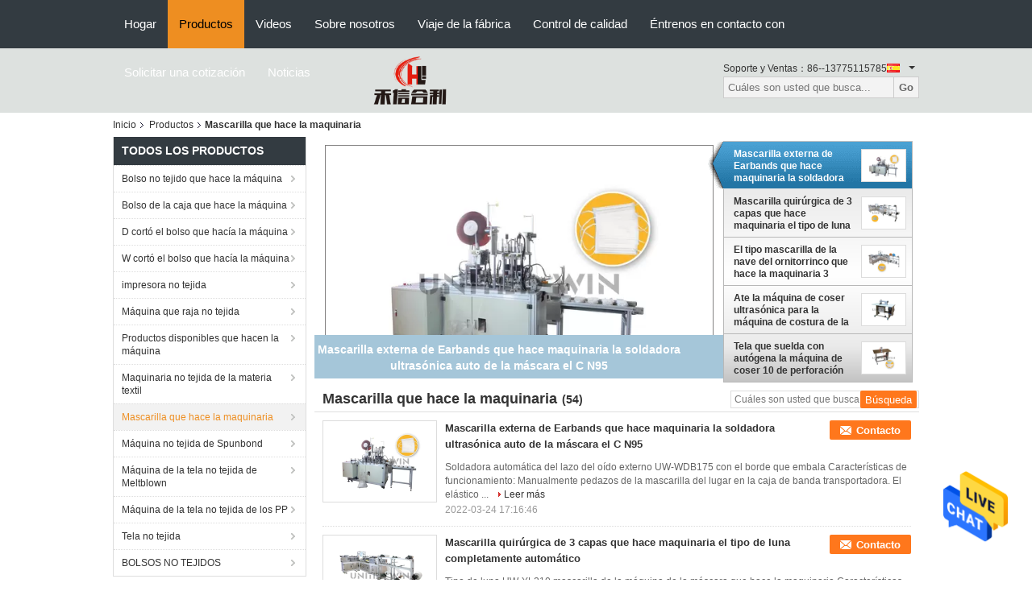

--- FILE ---
content_type: text/html
request_url: https://spanish.non-woven-machines.com/supplier-466116-face-mask-making-machinery
body_size: 25233
content:

<!DOCTYPE html>
<html >
<head>
	<meta charset="utf-8">
	<meta http-equiv="X-UA-Compatible" content="IE=edge">
	<meta name="viewport" content="width=device-width, initial-scale=1">
    <link rel="alternate" href="//m.spanish.non-woven-machines.com/supplier-466116-face-mask-making-machinery" media="only screen and (max-width: 640px)" />
<link hreflang="en" rel="alternate" href="https://www.non-woven-machines.com/supplier-466116-face-mask-making-machinery" />
<link hreflang="fr" rel="alternate" href="https://french.non-woven-machines.com/supplier-466116-face-mask-making-machinery" />
<link hreflang="de" rel="alternate" href="https://german.non-woven-machines.com/supplier-466116-face-mask-making-machinery" />
<link hreflang="it" rel="alternate" href="https://italian.non-woven-machines.com/supplier-466116-face-mask-making-machinery" />
<link hreflang="ru" rel="alternate" href="https://russian.non-woven-machines.com/supplier-466116-face-mask-making-machinery" />
<link hreflang="pt" rel="alternate" href="https://portuguese.non-woven-machines.com/supplier-466116-face-mask-making-machinery" />
<link hreflang="nl" rel="alternate" href="https://dutch.non-woven-machines.com/supplier-466116-face-mask-making-machinery" />
<link hreflang="el" rel="alternate" href="https://greek.non-woven-machines.com/supplier-466116-face-mask-making-machinery" />
<link hreflang="ja" rel="alternate" href="https://japanese.non-woven-machines.com/supplier-466116-face-mask-making-machinery" />
<link hreflang="ko" rel="alternate" href="https://korean.non-woven-machines.com/supplier-466116-face-mask-making-machinery" />
<link hreflang="ar" rel="alternate" href="https://arabic.non-woven-machines.com/supplier-466116-face-mask-making-machinery" />
<link hreflang="hi" rel="alternate" href="https://hindi.non-woven-machines.com/supplier-466116-face-mask-making-machinery" />
<link hreflang="tr" rel="alternate" href="https://turkish.non-woven-machines.com/supplier-466116-face-mask-making-machinery" />
<link hreflang="id" rel="alternate" href="https://indonesian.non-woven-machines.com/supplier-466116-face-mask-making-machinery" />
<link hreflang="vi" rel="alternate" href="https://vietnamese.non-woven-machines.com/supplier-466116-face-mask-making-machinery" />
<link hreflang="th" rel="alternate" href="https://thai.non-woven-machines.com/supplier-466116-face-mask-making-machinery" />
<link hreflang="bn" rel="alternate" href="https://bengali.non-woven-machines.com/supplier-466116-face-mask-making-machinery" />
<link hreflang="fa" rel="alternate" href="https://persian.non-woven-machines.com/supplier-466116-face-mask-making-machinery" />
<link hreflang="pl" rel="alternate" href="https://polish.non-woven-machines.com/supplier-466116-face-mask-making-machinery" />
<script type="text/javascript">
/*<![CDATA[*/
var colorUrl = '';
var query_string = ["Products","Show",466116];
var customtplcolor = 99104;
/*]]>*/
</script>
<title>Mascarilla que hace la maquinaria fábrica, Comprar buena calidad Mascarilla que hace la maquinaria productos de China</title>
    <meta name="keywords" content="CHINA Mascarilla que hace la maquinaria, Mascarilla que hace la maquinaria fábrica, Comprar Mascarilla que hace la maquinaria, De buena calidad Mascarilla que hace la maquinaria" />
    <meta name="description" content="Comprar a bajo precio Mascarilla que hace la maquinaria de Mascarilla que hace la maquinaria fábrica, Proporcionamos buena calidad Mascarilla que hace la maquinaria de China." />
			<link type='text/css' rel='stylesheet' href='/??/images/global.css,/photo/non-woven-machines/sitetpl/style/common.css?ver=1639122486' media='all'>
			  <script type='text/javascript' src='/js/jquery.js'></script><script type="application/ld+json">[{"@context":"https:\/\/schema.org","@type":"Organization","name":"Mascarilla que hace la maquinaria f\u00e1brica, Comprar buena calidad Mascarilla que hace la maquinaria productos de China","description":"Comprar a bajo precio Mascarilla que hace la maquinaria de Mascarilla que hace la maquinaria f\u00e1brica, Proporcionamos buena calidad Mascarilla que hace la maquinaria de China.","url":"https:\/\/www.non-woven-machines.com\/supplier-466116-face-mask-making-machinery","logo":"\/logo.gif","address":{"@type":"PostalAddress","addressLocality":"China","addressRegion":"CN","postalCode":"999001","streetAddress":"A505, camino medio 16#, ciudad de Changzhou, provincia de Jiangsu, China del yanzheng"},"email":"daisun@vip.163.com","sameAs":["https:\/\/www.facebook.com\/United-Win-111638731208381\/","https:\/\/twitter.com\/United_Win1","https:\/\/www.linkedin.com\/company\/18437449\/admin\/"],"image":"\/photo\/cl36814688-changzhou_united_win_pack_co_ltd.jpg","faxNumber":"86-519-88676387","telephone":"86-519-88676387"},{"@context":"https:\/\/schema.org","@type":"BreadcrumbList","itemListElement":[{"@type":"ListItem","position":2,"name":"Productos","item":"https:\/\/spanish.non-woven-machines.com\/products.html"},{"@type":"ListItem","position":3,"name":"Mascarilla que hace la maquinaria","item":"https:\/\/spanish.non-woven-machines.com\/supplier-466116-face-mask-making-machinery"},{"@type":"ListItem","position":1,"name":"Inicio","item":"https:\/\/spanish.non-woven-machines.com\/index.html"}]},{"itemListElement":[{"item":{"@context":"http:\/\/schema.org\/","@type":"Product","category":"Mascarilla que hace la maquinaria","name":"Mascarilla externa de Earbands que hace maquinaria la soldadora ultras\u00f3nica auto de la m\u00e1scara el C N95","url":"\/sale-14407033-outer-earbands-face-mask-making-machinery-auto-ultrasonic-n95-c-type-mask-welding-machine.html","image":["\/photo\/pl36462309-outer_earbands_face_mask_making_machinery_auto_ultrasonic_n95_c_type_mask_welding_machine.jpg"],"description":"Comprar a bajo precio Mascarilla que hace la maquinaria de Mascarilla que hace la maquinaria f\u00e1brica, Proporcionamos buena calidad Mascarilla que hace la maquinaria de China.","brand":{"@type":"Brand","name":"unitedwin"},"sku":"UW-WD175","model":"UW-WD175","manufacturer":{"@type":"Organization","legalName":"CHANGZHOU UNITED WIN PACK CO.,LTD","address":{"@type":"PostalAddress","addressCountry":"China","addressLocality":"A505, camino medio 16#, ciudad de Changzhou, provincia de Jiangsu, China del yanzheng"}},"review":{"@type":"Review","reviewRating":{"@type":"Rating","ratingValue":5},"author":{"@type":"Person","name":"Mr. James"}},"aggregateRating":{"@type":"aggregateRating","ratingValue":4.5,"reviewCount":180},"offers":[{"@type":"Offer","price":"1.00","priceCurrency":"USD","url":"\/sale-14407033-outer-earbands-face-mask-making-machinery-auto-ultrasonic-n95-c-type-mask-welding-machine.html","priceValidUntil":"2024-03-08","itemCondition":"https:\/\/schema.org\/UsedCondition","availability":"https:\/\/schema.org\/InStock","offerCount":1},{"@type":"AggregateOffer","offerCount":"1","highPrice":1,"lowPrice":"0.01","priceCurrency":"USD"}]},"position":1,"@type":"ListItem"},{"item":{"@context":"http:\/\/schema.org\/","@type":"Product","category":"Mascarilla que hace la maquinaria","name":"Mascarilla quir\u00fargica de 3 capas que hace maquinaria el tipo de luna completamente autom\u00e1tico","url":"\/sale-14413394-surgical-3-ply-face-mask-making-machinery-fully-automatic-moon-type.html","image":["\/photo\/pl36492061-surgical_3_ply_face_mask_making_machinery_fully_automatic_moon_type.jpg"],"description":"Comprar a bajo precio Mascarilla que hace la maquinaria de Mascarilla que hace la maquinaria f\u00e1brica, Proporcionamos buena calidad Mascarilla que hace la maquinaria de China.","brand":{"@type":"Brand","name":"unitedwin"},"sku":"UW-YL210","model":"UW-YL210","manufacturer":{"@type":"Organization","legalName":"CHANGZHOU UNITED WIN PACK CO.,LTD","address":{"@type":"PostalAddress","addressCountry":"China","addressLocality":"A505, camino medio 16#, ciudad de Changzhou, provincia de Jiangsu, China del yanzheng"}},"review":{"@type":"Review","reviewRating":{"@type":"Rating","ratingValue":5},"author":{"@type":"Person","name":"Mr. James"}},"aggregateRating":{"@type":"aggregateRating","ratingValue":4.5,"reviewCount":113},"offers":[{"@type":"Offer","price":"1.00","priceCurrency":"USD","url":"\/sale-14413394-surgical-3-ply-face-mask-making-machinery-fully-automatic-moon-type.html","priceValidUntil":"2024-03-08","itemCondition":"https:\/\/schema.org\/UsedCondition","availability":"https:\/\/schema.org\/InStock","offerCount":1},{"@type":"AggregateOffer","offerCount":"1","highPrice":1,"lowPrice":"0.01","priceCurrency":"USD"}]},"position":2,"@type":"ListItem"},{"item":{"@context":"http:\/\/schema.org\/","@type":"Product","category":"Mascarilla que hace la maquinaria","name":"El tipo mascarilla de la nave del ornitorrinco que hace la maquinaria 3 maneja autom\u00e1tico","url":"\/sale-14414514-ship-type-duckbill-face-mask-making-machinery-3-ply-automatic.html","image":["\/photo\/pl36498455-ship_type_duckbill_face_mask_making_machinery_3_ply_automatic.jpg"],"description":"Comprar a bajo precio Mascarilla que hace la maquinaria de Mascarilla que hace la maquinaria f\u00e1brica, Proporcionamos buena calidad Mascarilla que hace la maquinaria de China.","brand":{"@type":"Brand","name":"unitedwin"},"sku":"UW-CX 200","model":"UW-CX 200","manufacturer":{"@type":"Organization","legalName":"CHANGZHOU UNITED WIN PACK CO.,LTD","address":{"@type":"PostalAddress","addressCountry":"China","addressLocality":"A505, camino medio 16#, ciudad de Changzhou, provincia de Jiangsu, China del yanzheng"}},"review":{"@type":"Review","reviewRating":{"@type":"Rating","ratingValue":5},"author":{"@type":"Person","name":"Mr. James"}},"aggregateRating":{"@type":"aggregateRating","ratingValue":4.5,"reviewCount":120},"offers":[{"@type":"Offer","price":"1.00","priceCurrency":"USD","url":"\/sale-14414514-ship-type-duckbill-face-mask-making-machinery-3-ply-automatic.html","priceValidUntil":"2024-03-08","itemCondition":"https:\/\/schema.org\/UsedCondition","availability":"https:\/\/schema.org\/InStock","offerCount":1},{"@type":"AggregateOffer","offerCount":"1","highPrice":1,"lowPrice":"0.01","priceCurrency":"USD"}]},"position":3,"@type":"ListItem"},{"item":{"@context":"http:\/\/schema.org\/","@type":"Product","category":"Mascarilla que hace la maquinaria","name":"Ate la m\u00e1quina de coser ultras\u00f3nica para la m\u00e1quina de costura de la mascarilla que presiona estampados de plores","url":"\/sale-14410332-lace-ultrasonic-sewing-machine-for-face-mask-stitching-machine-pressing-flower-patterns.html","image":["\/photo\/pl36475707-lace_ultrasonic_sewing_machine_for_face_mask_stitching_machine_pressing_flower_patterns.jpg"],"description":"Comprar a bajo precio Mascarilla que hace la maquinaria de Mascarilla que hace la maquinaria f\u00e1brica, Proporcionamos buena calidad Mascarilla que hace la maquinaria de China.","brand":{"@type":"Brand","name":"united win"},"sku":"UW-\u03a660","model":"UW-\u03a660","manufacturer":{"@type":"Organization","legalName":"CHANGZHOU UNITED WIN PACK CO.,LTD","address":{"@type":"PostalAddress","addressCountry":"China","addressLocality":"A505, camino medio 16#, ciudad de Changzhou, provincia de Jiangsu, China del yanzheng"}},"review":{"@type":"Review","reviewRating":{"@type":"Rating","ratingValue":5},"author":{"@type":"Person","name":"Mr. James"}},"aggregateRating":{"@type":"aggregateRating","ratingValue":5,"reviewCount":139},"offers":[{"@type":"Offer","price":"1.00","priceCurrency":"USD","url":"\/sale-14410332-lace-ultrasonic-sewing-machine-for-face-mask-stitching-machine-pressing-flower-patterns.html","priceValidUntil":"2024-03-08","itemCondition":"https:\/\/schema.org\/UsedCondition","availability":"https:\/\/schema.org\/InStock","offerCount":1},{"@type":"AggregateOffer","offerCount":"1","highPrice":1,"lowPrice":"0.01","priceCurrency":"USD"}]},"position":4,"@type":"ListItem"},{"item":{"@context":"http:\/\/schema.org\/","@type":"Product","category":"Mascarilla que hace la maquinaria","name":"Tela que suelda con aut\u00f3gena la m\u00e1quina de coser 10 de perforaci\u00f3n neum\u00e1ticos del cord\u00f3n ultras\u00f3nico al minuto 30pcs","url":"\/sale-14409986-fabric-welding-ultrasonic-lace-sewing-machine-pneumatic-punching-10-to-30pcs-min.html","image":["\/photo\/pl36474336-fabric_welding_ultrasonic_lace_sewing_machine_pneumatic_punching_10_to_30pcs_min.jpg"],"description":"Comprar a bajo precio Mascarilla que hace la maquinaria de Mascarilla que hace la maquinaria f\u00e1brica, Proporcionamos buena calidad Mascarilla que hace la maquinaria de China.","brand":{"@type":"Brand","name":"united win"},"sku":"UW-\u03a630","model":"UW-\u03a630","manufacturer":{"@type":"Organization","legalName":"CHANGZHOU UNITED WIN PACK CO.,LTD","address":{"@type":"PostalAddress","addressCountry":"China","addressLocality":"A505, camino medio 16#, ciudad de Changzhou, provincia de Jiangsu, China del yanzheng"}},"review":{"@type":"Review","reviewRating":{"@type":"Rating","ratingValue":5},"author":{"@type":"Person","name":"Mr. James"}},"aggregateRating":{"@type":"aggregateRating","ratingValue":4.5,"reviewCount":128},"offers":[{"@type":"Offer","price":"1.00","priceCurrency":"USD","url":"\/sale-14409986-fabric-welding-ultrasonic-lace-sewing-machine-pneumatic-punching-10-to-30pcs-min.html","priceValidUntil":"2024-03-08","itemCondition":"https:\/\/schema.org\/UsedCondition","availability":"https:\/\/schema.org\/InStock","offerCount":1},{"@type":"AggregateOffer","offerCount":"1","highPrice":1,"lowPrice":"0.01","priceCurrency":"USD"}]},"position":5,"@type":"ListItem"},{"item":{"@context":"http:\/\/schema.org\/","@type":"Product","category":"Mascarilla que hace la maquinaria","name":"M\u00e1quina s\u00f3lida de la m\u00e1scara de la tira de la nariz mascarilla disponible de 3 capas que hace la maquinaria Flk 120","url":"\/sale-14410402-nose-strip-solid-mask-machine-3-ply-disposable-face-mask-making-machinery-flk-120.html","image":["\/photo\/pl36476328-nose_strip_solid_mask_machine_3_ply_disposable_face_mask_making_machinery_flk_120.jpg"],"description":"Comprar a bajo precio Mascarilla que hace la maquinaria de Mascarilla que hace la maquinaria f\u00e1brica, Proporcionamos buena calidad Mascarilla que hace la maquinaria de China.","brand":{"@type":"Brand","name":"united win"},"sku":"UW-LK140","model":"UW-LK140","manufacturer":{"@type":"Organization","legalName":"CHANGZHOU UNITED WIN PACK CO.,LTD","address":{"@type":"PostalAddress","addressCountry":"China","addressLocality":"A505, camino medio 16#, ciudad de Changzhou, provincia de Jiangsu, China del yanzheng"}},"review":{"@type":"Review","reviewRating":{"@type":"Rating","ratingValue":5},"author":{"@type":"Person","name":"Mr. James"}},"aggregateRating":{"@type":"aggregateRating","ratingValue":4.7,"reviewCount":197},"offers":[{"@type":"Offer","price":"1.00","priceCurrency":"USD","url":"\/sale-14410402-nose-strip-solid-mask-machine-3-ply-disposable-face-mask-making-machinery-flk-120.html","priceValidUntil":"2024-03-08","itemCondition":"https:\/\/schema.org\/UsedCondition","availability":"https:\/\/schema.org\/InStock","offerCount":1},{"@type":"AggregateOffer","offerCount":"1","highPrice":1,"lowPrice":"0.01","priceCurrency":"USD"}]},"position":6,"@type":"ListItem"},{"item":{"@context":"http:\/\/schema.org\/","@type":"Product","category":"Mascarilla que hace la maquinaria","name":"Mascarilla del espacio en blanco de 3 capas que hace minuto de la maquinaria N95 150pcs","url":"\/sale-14391597-3-layer-blank-face-mask-making-machinery-n95-150pcs-min.html","image":["\/photo\/pl36385728-3_layer_blank_face_mask_making_machinery_n95_150pcs_min.jpg"],"description":"Comprar a bajo precio Mascarilla que hace la maquinaria de Mascarilla que hace la maquinaria f\u00e1brica, Proporcionamos buena calidad Mascarilla que hace la maquinaria de China.","brand":{"@type":"Brand","name":"unitedwin"},"sku":"UW-175","model":"UW-175","manufacturer":{"@type":"Organization","legalName":"CHANGZHOU UNITED WIN PACK CO.,LTD","address":{"@type":"PostalAddress","addressCountry":"China","addressLocality":"A505, camino medio 16#, ciudad de Changzhou, provincia de Jiangsu, China del yanzheng"}},"review":{"@type":"Review","reviewRating":{"@type":"Rating","ratingValue":5},"author":{"@type":"Person","name":"Mr. James"}},"aggregateRating":{"@type":"aggregateRating","ratingValue":4.7,"reviewCount":180},"offers":[{"@type":"Offer","price":"1.00","priceCurrency":"USD","url":"\/sale-14391597-3-layer-blank-face-mask-making-machinery-n95-150pcs-min.html","priceValidUntil":"2024-03-08","itemCondition":"https:\/\/schema.org\/UsedCondition","availability":"https:\/\/schema.org\/InStock","offerCount":1},{"@type":"AggregateOffer","offerCount":"1","highPrice":1,"lowPrice":"0.01","priceCurrency":"USD"}]},"position":7,"@type":"ListItem"},{"item":{"@context":"http:\/\/schema.org\/","@type":"Product","category":"Mascarilla que hace la maquinaria","name":"Soldadora en blanco semi autom\u00e1tica interna del gancho de la mascarilla del punto ultras\u00f3nica","url":"\/sale-14407125-spot-inner-semi-automatic-blank-face-mask-earloop-welding-machine-ultrasonic.html","image":["\/photo\/pl36462378-spot_inner_semi_automatic_blank_face_mask_earloop_welding_machine_ultrasonic.jpg"],"description":"Comprar a bajo precio Mascarilla que hace la maquinaria de Mascarilla que hace la maquinaria f\u00e1brica, Proporcionamos buena calidad Mascarilla que hace la maquinaria de China.","brand":{"@type":"Brand","name":"unitedwin"},"sku":"UW-NDB175","model":"UW-NDB175","manufacturer":{"@type":"Organization","legalName":"CHANGZHOU UNITED WIN PACK CO.,LTD","address":{"@type":"PostalAddress","addressCountry":"China","addressLocality":"A505, camino medio 16#, ciudad de Changzhou, provincia de Jiangsu, China del yanzheng"}},"review":{"@type":"Review","reviewRating":{"@type":"Rating","ratingValue":5},"author":{"@type":"Person","name":"Mr. James"}},"aggregateRating":{"@type":"aggregateRating","ratingValue":4.8,"reviewCount":181},"offers":[{"@type":"Offer","price":"1.00","priceCurrency":"USD","url":"\/sale-14407125-spot-inner-semi-automatic-blank-face-mask-earloop-welding-machine-ultrasonic.html","priceValidUntil":"2024-03-08","itemCondition":"https:\/\/schema.org\/UsedCondition","availability":"https:\/\/schema.org\/InStock","offerCount":1},{"@type":"AggregateOffer","offerCount":"1","highPrice":1,"lowPrice":"0.01","priceCurrency":"USD"}]},"position":8,"@type":"ListItem"},{"item":{"@context":"http:\/\/schema.org\/","@type":"Product","category":"Mascarilla que hace la maquinaria","name":"M\u00e1scara s\u00f3lida semi autom\u00e1tica no tejida 3KW de la soldadora del gancho de la mascarilla","url":"\/sale-14412233-non-woven-semi-automatic-face-mask-earloop-welding-machine-solid-mask-3kw.html","image":["\/photo\/pl36486700-non_woven_semi_automatic_face_mask_earloop_welding_machine_solid_mask_3kw.jpg"],"description":"Comprar a bajo precio Mascarilla que hace la maquinaria de Mascarilla que hace la maquinaria f\u00e1brica, Proporcionamos buena calidad Mascarilla que hace la maquinaria de China.","brand":{"@type":"Brand","name":"unitedwin"},"sku":"UW-LKD140","model":"UW-LKD140","manufacturer":{"@type":"Organization","legalName":"CHANGZHOU UNITED WIN PACK CO.,LTD","address":{"@type":"PostalAddress","addressCountry":"China","addressLocality":"A505, camino medio 16#, ciudad de Changzhou, provincia de Jiangsu, China del yanzheng"}},"review":{"@type":"Review","reviewRating":{"@type":"Rating","ratingValue":5},"author":{"@type":"Person","name":"Mr. James"}},"aggregateRating":{"@type":"aggregateRating","ratingValue":4.7,"reviewCount":165},"offers":[{"@type":"Offer","price":"1.00","priceCurrency":"USD","url":"\/sale-14412233-non-woven-semi-automatic-face-mask-earloop-welding-machine-solid-mask-3kw.html","priceValidUntil":"2024-03-08","itemCondition":"https:\/\/schema.org\/UsedCondition","availability":"https:\/\/schema.org\/InStock","offerCount":1},{"@type":"AggregateOffer","offerCount":"1","highPrice":1,"lowPrice":"0.01","priceCurrency":"USD"}]},"position":9,"@type":"ListItem"},{"item":{"@context":"http:\/\/schema.org\/","@type":"Product","category":"Mascarilla que hace la maquinaria","name":"Tipo completamente autom\u00e1tico m\u00e1scara de los pescados KF94 que hace la m\u00e1quina con el dispositivo de rectificaci\u00f3n 6.5KW","url":"\/sale-14412971-fully-automatic-kf94-fish-type-mask-making-machine-with-rectifying-device-6-5kw.html","image":["\/photo\/pl36489446-fully_automatic_kf94_fish_type_mask_making_machine_with_rectifying_device_6_5kw.jpg"],"description":"Comprar a bajo precio Mascarilla que hace la maquinaria de Mascarilla que hace la maquinaria f\u00e1brica, Proporcionamos buena calidad Mascarilla que hace la maquinaria de China.","brand":{"@type":"Brand","name":"unitedwin"},"sku":"UW-YX210","model":"UW-YX210","manufacturer":{"@type":"Organization","legalName":"CHANGZHOU UNITED WIN PACK CO.,LTD","address":{"@type":"PostalAddress","addressCountry":"China","addressLocality":"A505, camino medio 16#, ciudad de Changzhou, provincia de Jiangsu, China del yanzheng"}},"review":{"@type":"Review","reviewRating":{"@type":"Rating","ratingValue":5},"author":{"@type":"Person","name":"Mr. James"}},"aggregateRating":{"@type":"aggregateRating","ratingValue":4.5,"reviewCount":195},"offers":[{"@type":"Offer","price":"1.00","priceCurrency":"USD","url":"\/sale-14412971-fully-automatic-kf94-fish-type-mask-making-machine-with-rectifying-device-6-5kw.html","priceValidUntil":"2024-03-08","itemCondition":"https:\/\/schema.org\/UsedCondition","availability":"https:\/\/schema.org\/InStock","offerCount":1},{"@type":"AggregateOffer","offerCount":"1","highPrice":1,"lowPrice":"0.01","priceCurrency":"USD"}]},"position":10,"@type":"ListItem"}]}]</script></head>
<body>
<img src="/logo.gif" style="display:none"/>
    <div id="floatAd" style="z-index: 110000;position:absolute;right:30px;bottom:60px;height:79px;display: block;">
                                <a href="/webim/webim_tab.html" rel="nofollow" onclick= 'setwebimCookie(0,0,0);' target="_blank">
            <img style="width: 80px;cursor: pointer;" alt='Enviar mensaje' src="/images/floatimage_chat.gif"/>
        </a>
                                </div>
<a style="display: none" class="float-inquiry" href="/contactnow.html" onclick='setinquiryCookie("{\"showproduct\":0,\"pid\":0,\"name\":\"\",\"source_url\":\"\",\"picurl\":\"\",\"propertyDetail\":[],\"username\":\"Mr. James\",\"viewTime\":\"\\u00faltimo inicio de sesi\\u00f3n : 6 horas 29 minutos hace\",\"subject\":\"Por favor, env\\u00edenme su lista de precios\",\"countrycode\":\"US\"}");'></a>
<script>
    function getCookie(name) {
        var arr = document.cookie.match(new RegExp("(^| )" + name + "=([^;]*)(;|$)"));
        if (arr != null) {
            return unescape(arr[2]);
        }
        return null;
    }
    var is_new_mjy = '0';
    if (is_new_mjy==1 && isMobileDevice() && getCookie('webim_login_name') && getCookie('webim_buyer_id') && getCookie('webim_52809_seller_id')) {
        document.getElementById("floatAd").style.display = "none";
    }
    // 检测是否是移动端访问
    function isMobileDevice() {
        return /Android|webOS|iPhone|iPad|iPod|BlackBerry|IEMobile|Opera Mini/i.test(navigator.userAgent);
    }

</script><script>
var originProductInfo = '';
var originProductInfo = {"showproduct":1,"pid":"14314356","name":"m\u00e1scara no tejida de los pescados de 100-150pcs\/min 3D KF94 que hace la m\u00e1quina completamente autom\u00e1tica","source_url":"\/sale-14314356-m-scara-no-tejida-de-los-pescados-de-100-150pcs-min-3d-kf94-que-hace-la-m-quina-completamente-autom-.html","picurl":"\/photo\/pd35983178-100_150pcs_min_3d_kf94_non_woven_fish_mask_making_machine_fully_automatic.jpg","propertyDetail":[["Nombre","Tipo m\u00e1quina de los pescados de la m\u00e1scara"],["Tipo","UW-YX210"],["fuente de alimentaci\u00f3n","AC380V\/220V 50HZ"],["Poder","6.5kw"]],"company_name":null,"picurl_c":"\/photo\/pc35983178-100_150pcs_min_3d_kf94_non_woven_fish_mask_making_machine_fully_automatic.jpg","price":"USD","username":"admin","viewTime":"\u00faltimo inicio de sesi\u00f3n : 1 horas 29 minutos hace","subject":"\u00bfCu\u00e1nto por su m\u00e1scara no tejida de los pescados de 100-150pcs\/min 3D KF94 que hace la m\u00e1quina completamente autom\u00e1tica","countrycode":"US"};
var save_url = "/contactsave.html";
var update_url = "/updateinquiry.html";
var productInfo = {};
var defaulProductInfo = {};
var myDate = new Date();
var curDate = myDate.getFullYear()+'-'+(parseInt(myDate.getMonth())+1)+'-'+myDate.getDate();
var message = '';
var default_pop = 1;
var leaveMessageDialog = document.getElementsByClassName('leave-message-dialog')[0]; // 获取弹层
var _$$ = function (dom) {
    return document.querySelectorAll(dom);
};
resInfo = originProductInfo;
defaulProductInfo.pid = resInfo['pid'];
defaulProductInfo.productName = resInfo['name'];
defaulProductInfo.productInfo = resInfo['propertyDetail'];
defaulProductInfo.productImg = resInfo['picurl_c'];
defaulProductInfo.subject = resInfo['subject'];
defaulProductInfo.productImgAlt = resInfo['name'];
var inquirypopup_tmp = 1;
var message = 'Querido,'+'\r\n'+"No input file specified."+' '+trim(resInfo['name'])+", ¿Podría enviarme más detalles como tipo, tamaño, MOQ, material, etc.?"+'\r\n'+"¡Gracias!"+'\r\n'+"Esperando su respuesta.";
var message_1 = 'Querido,'+'\r\n'+"No input file specified."+' '+trim(resInfo['name'])+", ¿Podría enviarme más detalles como tipo, tamaño, MOQ, material, etc.?"+'\r\n'+"¡Gracias!"+'\r\n'+"Esperando su respuesta.";
var message_2 = 'Hola,'+'\r\n'+"Busco"+' '+trim(resInfo['name'])+", por favor envíeme el precio, la especificación y la imagen."+'\r\n'+"Su rápida respuesta será muy apreciada."+'\r\n'+"No dude en ponerse en contacto conmigo para obtener más información."+'\r\n'+"Muchas gracias.";
var message_3 = 'Hola,'+'\r\n'+trim(resInfo['name'])+' '+"cumple con mis expectativas."+'\r\n'+"Por favor, dame el mejor precio y otra información sobre el producto."+'\r\n'+"No dude en ponerse en contacto conmigo a través de mi correo."+'\r\n'+"Muchas gracias.";

var message_4 = 'Querido,'+'\r\n'+"¿Cuál es el precio FOB en su"+' '+trim(resInfo['name'])+'?'+'\r\n'+"¿Cuál es el nombre del puerto más cercano?"+'\r\n'+"Por favor, respóndame lo antes posible, sería mejor compartir más información."+'\r\n'+"¡Saludos!";
var message_5 = 'Hola,'+'\r\n'+"Estoy muy interesado en tu"+' '+trim(resInfo['name'])+'.'+'\r\n'+"Por favor envíeme los detalles de su producto."+'\r\n'+"Esperamos su rápida respuesta."+'\r\n'+"No dude en contactarme por correo."+'\r\n'+"¡Saludos!";

var message_6 = 'Querido,'+'\r\n'+"Proporcione información sobre su"+' '+trim(resInfo['name'])+", como tipo, tamaño, material y, por supuesto, el mejor precio."+'\r\n'+"Esperamos su rápida respuesta."+'\r\n'+"Gracias!";
var message_7 = 'Querido,'+'\r\n'+"Puedes suministrar"+' '+trim(resInfo['name'])+" ¿para nosotros?"+'\r\n'+"Primero queremos una lista de precios y algunos detalles del producto."+'\r\n'+"Espero recibir una respuesta lo antes posible y espero cooperar."+'\r\n'+"Muchas gracias.";
var message_8 = 'Hola,'+'\r\n'+"Busco"+' '+trim(resInfo['name'])+", por favor, dame información más detallada sobre el producto."+'\r\n'+"Espero su respuesta."+'\r\n'+"Gracias!";
var message_9 = 'Hola,'+'\r\n'+"Tu"+' '+trim(resInfo['name'])+" cumple muy bien mis requisitos."+'\r\n'+"Por favor envíeme el precio, las especificaciones y el modelo similar estará bien."+'\r\n'+"Siéntete libre de charlar conmigo."+'\r\n'+"¡Gracias!";
var message_10 = 'Querido,'+'\r\n'+"Quiero saber más sobre los detalles y cotización de"+' '+trim(resInfo['name'])+'.'+'\r\n'+"No dude en ponerse en contacto conmigo."+'\r\n'+"¡Saludos!";

var r = getRandom(1,10);

defaulProductInfo.message = eval("message_"+r);

var mytAjax = {

    post: function(url, data, fn) {
        var xhr = new XMLHttpRequest();
        xhr.open("POST", url, true);
        xhr.setRequestHeader("Content-Type", "application/x-www-form-urlencoded;charset=UTF-8");
        xhr.setRequestHeader("X-Requested-With", "XMLHttpRequest");
        xhr.setRequestHeader('Content-Type','text/plain;charset=UTF-8');
        xhr.onreadystatechange = function() {
            if(xhr.readyState == 4 && (xhr.status == 200 || xhr.status == 304)) {
                fn.call(this, xhr.responseText);
            }
        };
        xhr.send(data);
    },

    postform: function(url, data, fn) {
        var xhr = new XMLHttpRequest();
        xhr.open("POST", url, true);
        xhr.setRequestHeader("X-Requested-With", "XMLHttpRequest");
        xhr.onreadystatechange = function() {
            if(xhr.readyState == 4 && (xhr.status == 200 || xhr.status == 304)) {
                fn.call(this, xhr.responseText);
            }
        };
        xhr.send(data);
    }
};
window.onload = function(){
    leaveMessageDialog = document.getElementsByClassName('leave-message-dialog')[0];
    if (window.localStorage.recordDialogStatus=='undefined' || (window.localStorage.recordDialogStatus!='undefined' && window.localStorage.recordDialogStatus != curDate)) {
        setTimeout(function(){
            if(parseInt(inquirypopup_tmp%10) == 1){
                creatDialog(defaulProductInfo, 1);
            }
        }, 6000);
    }
};
function trim(str)
{
    str = str.replace(/(^\s*)/g,"");
    return str.replace(/(\s*$)/g,"");
};
function getRandom(m,n){
    var num = Math.floor(Math.random()*(m - n) + n);
    return num;
};
function strBtn(param) {

    var starattextarea = document.getElementById("textareamessage").value.length;
    var email = document.getElementById("startEmail").value;

    var default_tip = document.querySelectorAll(".watermark_container").length;
    if (20 < starattextarea && starattextarea < 3000) {
        if(default_tip>0){
            document.getElementById("textareamessage1").parentNode.parentNode.nextElementSibling.style.display = "none";
        }else{
            document.getElementById("textareamessage1").parentNode.nextElementSibling.style.display = "none";
        }

    } else {
        if(default_tip>0){
            document.getElementById("textareamessage1").parentNode.parentNode.nextElementSibling.style.display = "block";
        }else{
            document.getElementById("textareamessage1").parentNode.nextElementSibling.style.display = "block";
        }

        return;
    }

    // var re = /^([a-zA-Z0-9_-])+@([a-zA-Z0-9_-])+\.([a-zA-Z0-9_-])+/i;/*邮箱不区分大小写*/
    var re = /^[a-zA-Z0-9][\w-]*(\.?[\w-]+)*@[a-zA-Z0-9-]+(\.[a-zA-Z0-9]+)+$/i;
    if (!re.test(email)) {
        document.getElementById("startEmail").nextElementSibling.style.display = "block";
        return;
    } else {
        document.getElementById("startEmail").nextElementSibling.style.display = "none";
    }

    var subject = document.getElementById("pop_subject").value;
    var pid = document.getElementById("pop_pid").value;
    var message = document.getElementById("textareamessage").value;
    var sender_email = document.getElementById("startEmail").value;
    var tel = '';
    if (document.getElementById("tel0") != undefined && document.getElementById("tel0") != '')
        tel = document.getElementById("tel0").value;
    var form_serialize = '&tel='+tel;

    form_serialize = form_serialize.replace(/\+/g, "%2B");
    mytAjax.post(save_url,"pid="+pid+"&subject="+subject+"&email="+sender_email+"&message="+(message)+form_serialize,function(res){
        var mes = JSON.parse(res);
        if(mes.status == 200){
            var iid = mes.iid;
            document.getElementById("pop_iid").value = iid;
            document.getElementById("pop_uuid").value = mes.uuid;

            if(typeof gtag_report_conversion === "function"){
                gtag_report_conversion();//执行统计js代码
            }
            if(typeof fbq === "function"){
                fbq('track','Purchase');//执行统计js代码
            }
        }
    });
    for (var index = 0; index < document.querySelectorAll(".dialog-content-pql").length; index++) {
        document.querySelectorAll(".dialog-content-pql")[index].style.display = "none";
    };
    $('#idphonepql').val(tel);
    document.getElementById("dialog-content-pql-id").style.display = "block";
    ;
};
function twoBtnOk(param) {

    var selectgender = document.getElementById("Mr").innerHTML;
    var iid = document.getElementById("pop_iid").value;
    var sendername = document.getElementById("idnamepql").value;
    var senderphone = document.getElementById("idphonepql").value;
    var sendercname = document.getElementById("idcompanypql").value;
    var uuid = document.getElementById("pop_uuid").value;
    var gender = 2;
    if(selectgender == 'Mr.') gender = 0;
    if(selectgender == 'Mrs.') gender = 1;
    var pid = document.getElementById("pop_pid").value;
    var form_serialize = '';

        form_serialize = form_serialize.replace(/\+/g, "%2B");

    mytAjax.post(update_url,"iid="+iid+"&gender="+gender+"&uuid="+uuid+"&name="+(sendername)+"&tel="+(senderphone)+"&company="+(sendercname)+form_serialize,function(res){});

    for (var index = 0; index < document.querySelectorAll(".dialog-content-pql").length; index++) {
        document.querySelectorAll(".dialog-content-pql")[index].style.display = "none";
    };
    document.getElementById("dialog-content-pql-ok").style.display = "block";

};
function toCheckMust(name) {
    $('#'+name+'error').hide();
}
function handClidk(param) {
    var starattextarea = document.getElementById("textareamessage1").value.length;
    var email = document.getElementById("startEmail1").value;
    var default_tip = document.querySelectorAll(".watermark_container").length;
    if (20 < starattextarea && starattextarea < 3000) {
        if(default_tip>0){
            document.getElementById("textareamessage1").parentNode.parentNode.nextElementSibling.style.display = "none";
        }else{
            document.getElementById("textareamessage1").parentNode.nextElementSibling.style.display = "none";
        }

    } else {
        if(default_tip>0){
            document.getElementById("textareamessage1").parentNode.parentNode.nextElementSibling.style.display = "block";
        }else{
            document.getElementById("textareamessage1").parentNode.nextElementSibling.style.display = "block";
        }

        return;
    }

    // var re = /^([a-zA-Z0-9_-])+@([a-zA-Z0-9_-])+\.([a-zA-Z0-9_-])+/i;
    var re = /^[a-zA-Z0-9][\w-]*(\.?[\w-]+)*@[a-zA-Z0-9-]+(\.[a-zA-Z0-9]+)+$/i;
    if (!re.test(email)) {
        document.getElementById("startEmail1").nextElementSibling.style.display = "block";
        return;
    } else {
        document.getElementById("startEmail1").nextElementSibling.style.display = "none";
    }

    var subject = document.getElementById("pop_subject").value;
    var pid = document.getElementById("pop_pid").value;
    var message = document.getElementById("textareamessage1").value;
    var sender_email = document.getElementById("startEmail1").value;
    var form_serialize = tel = '';
    if (document.getElementById("tel1") != undefined && document.getElementById("tel1") != '')
        tel = document.getElementById("tel1").value;
        mytAjax.post(save_url,"email="+sender_email+"&tel="+tel+"&pid="+pid+"&message="+message+"&subject="+subject+form_serialize,function(res){

        var mes = JSON.parse(res);
        if(mes.status == 200){
            var iid = mes.iid;
            document.getElementById("pop_iid").value = iid;
            document.getElementById("pop_uuid").value = mes.uuid;
            if(typeof gtag_report_conversion === "function"){
                gtag_report_conversion();//执行统计js代码
            }
        }

    });
    for (var index = 0; index < document.querySelectorAll(".dialog-content-pql").length; index++) {
        document.querySelectorAll(".dialog-content-pql")[index].style.display = "none";
    };
    $('#idphonepql').val(tel);
    document.getElementById("dialog-content-pql-id").style.display = "block";

};
window.addEventListener('load', function () {
    $('.checkbox-wrap label').each(function(){
        if($(this).find('input').prop('checked')){
            $(this).addClass('on')
        }else {
            $(this).removeClass('on')
        }
    })
    $(document).on('click', '.checkbox-wrap label' , function(ev){
        if (ev.target.tagName.toUpperCase() != 'INPUT') {
            $(this).toggleClass('on')
        }
    })
})
function handDialog(pdata) {
    data = JSON.parse(pdata);
    productInfo.productName = data.productName;
    productInfo.productInfo = data.productInfo;
    productInfo.productImg = data.productImg;
    productInfo.subject = data.subject;

    var message = 'Querido,'+'\r\n'+"No input file specified."+' '+trim(data.productName)+", ¿podría enviarme más detalles como tipo, tamaño, cantidad, material, etc.?"+'\r\n'+"¡Gracias!"+'\r\n'+"Esperando su respuesta.";

    var message = 'Querido,'+'\r\n'+"No input file specified."+' '+trim(data.productName)+", ¿Podría enviarme más detalles como tipo, tamaño, MOQ, material, etc.?"+'\r\n'+"¡Gracias!"+'\r\n'+"Esperando su respuesta.";
    var message_1 = 'Querido,'+'\r\n'+"No input file specified."+' '+trim(data.productName)+", ¿Podría enviarme más detalles como tipo, tamaño, MOQ, material, etc.?"+'\r\n'+"¡Gracias!"+'\r\n'+"Esperando su respuesta.";
    var message_2 = 'Hola,'+'\r\n'+"Busco"+' '+trim(data.productName)+", por favor envíeme el precio, la especificación y la imagen."+'\r\n'+"Su rápida respuesta será muy apreciada."+'\r\n'+"No dude en ponerse en contacto conmigo para obtener más información."+'\r\n'+"Muchas gracias.";
    var message_3 = 'Hola,'+'\r\n'+trim(data.productName)+' '+"cumple con mis expectativas."+'\r\n'+"Por favor, dame el mejor precio y otra información sobre el producto."+'\r\n'+"No dude en ponerse en contacto conmigo a través de mi correo."+'\r\n'+"Muchas gracias.";

    var message_4 = 'Querido,'+'\r\n'+"¿Cuál es el precio FOB en su"+' '+trim(data.productName)+'?'+'\r\n'+"¿Cuál es el nombre del puerto más cercano?"+'\r\n'+"Por favor, respóndame lo antes posible, sería mejor compartir más información."+'\r\n'+"¡Saludos!";
    var message_5 = 'Hola,'+'\r\n'+"Estoy muy interesado en tu"+' '+trim(data.productName)+'.'+'\r\n'+"Por favor envíeme los detalles de su producto."+'\r\n'+"Esperamos su rápida respuesta."+'\r\n'+"No dude en contactarme por correo."+'\r\n'+"¡Saludos!";

    var message_6 = 'Querido,'+'\r\n'+"Proporcione información sobre su"+' '+trim(data.productName)+", como tipo, tamaño, material y, por supuesto, el mejor precio."+'\r\n'+"Esperamos su rápida respuesta."+'\r\n'+"Gracias!";
    var message_7 = 'Querido,'+'\r\n'+"Puedes suministrar"+' '+trim(data.productName)+" ¿para nosotros?"+'\r\n'+"Primero queremos una lista de precios y algunos detalles del producto."+'\r\n'+"Espero recibir una respuesta lo antes posible y espero cooperar."+'\r\n'+"Muchas gracias.";
    var message_8 = 'Hola,'+'\r\n'+"Busco"+' '+trim(data.productName)+", por favor, dame información más detallada sobre el producto."+'\r\n'+"Espero su respuesta."+'\r\n'+"Gracias!";
    var message_9 = 'Hola,'+'\r\n'+"Tu"+' '+trim(data.productName)+" cumple muy bien mis requisitos."+'\r\n'+"Por favor envíeme el precio, las especificaciones y el modelo similar estará bien."+'\r\n'+"Siéntete libre de charlar conmigo."+'\r\n'+"¡Gracias!";
    var message_10 = 'Querido,'+'\r\n'+"Quiero saber más sobre los detalles y cotización de"+' '+trim(data.productName)+'.'+'\r\n'+"No dude en ponerse en contacto conmigo."+'\r\n'+"¡Saludos!";

    var r = getRandom(1,10);

    productInfo.message = eval("message_"+r);
    if(parseInt(inquirypopup_tmp/10) == 1){
        productInfo.message = "";
    }
    productInfo.pid = data.pid;
    creatDialog(productInfo, 2);
};

function closepql(param) {

    leaveMessageDialog.style.display = 'none';
};

function closepql2(param) {

    for (var index = 0; index < document.querySelectorAll(".dialog-content-pql").length; index++) {
        document.querySelectorAll(".dialog-content-pql")[index].style.display = "none";
    };
    document.getElementById("dialog-content-pql-ok").style.display = "block";
};

function initProduct(productInfo,type){

    productInfo.productName = unescape(productInfo.productName);
    productInfo.message = unescape(productInfo.message);

    leaveMessageDialog = document.getElementsByClassName('leave-message-dialog')[0];
    leaveMessageDialog.style.display = "block";
    if(type == 3){
        var popinquiryemail = document.getElementById("popinquiryemail").value;
        _$$("#startEmail1")[0].value = popinquiryemail;
    }else{
        _$$("#startEmail1")[0].value = "";
    }
    _$$("#startEmail")[0].value = "";
    _$$("#idnamepql")[0].value = "";
    _$$("#idphonepql")[0].value = "";
    _$$("#idcompanypql")[0].value = "";

    _$$("#pop_pid")[0].value = productInfo.pid;
    _$$("#pop_subject")[0].value = productInfo.subject;
    
    if(parseInt(inquirypopup_tmp/10) == 1){
        productInfo.message = "";
    }

    _$$("#textareamessage1")[0].value = productInfo.message;
    _$$("#textareamessage")[0].value = productInfo.message;

    _$$("#dialog-content-pql-id .titlep")[0].innerHTML = productInfo.productName;
    _$$("#dialog-content-pql-id img")[0].setAttribute("src", productInfo.productImg);
    _$$("#dialog-content-pql-id img")[0].setAttribute("alt", productInfo.productImgAlt);

    _$$("#dialog-content-pql-id-hand img")[0].setAttribute("src", productInfo.productImg);
    _$$("#dialog-content-pql-id-hand img")[0].setAttribute("alt", productInfo.productImgAlt);
    _$$("#dialog-content-pql-id-hand .titlep")[0].innerHTML = productInfo.productName;

    if (productInfo.productInfo.length > 0) {
        var ul2, ul;
        ul = document.createElement("ul");
        for (var index = 0; index < productInfo.productInfo.length; index++) {
            var el = productInfo.productInfo[index];
            var li = document.createElement("li");
            var span1 = document.createElement("span");
            span1.innerHTML = el[0] + ":";
            var span2 = document.createElement("span");
            span2.innerHTML = el[1];
            li.appendChild(span1);
            li.appendChild(span2);
            ul.appendChild(li);

        }
        ul2 = ul.cloneNode(true);
        if (type === 1) {
            _$$("#dialog-content-pql-id .left")[0].replaceChild(ul, _$$("#dialog-content-pql-id .left ul")[0]);
        } else {
            _$$("#dialog-content-pql-id-hand .left")[0].replaceChild(ul2, _$$("#dialog-content-pql-id-hand .left ul")[0]);
            _$$("#dialog-content-pql-id .left")[0].replaceChild(ul, _$$("#dialog-content-pql-id .left ul")[0]);
        }
    };
    for (var index = 0; index < _$$("#dialog-content-pql-id .right ul li").length; index++) {
        _$$("#dialog-content-pql-id .right ul li")[index].addEventListener("click", function (params) {
            _$$("#dialog-content-pql-id .right #Mr")[0].innerHTML = this.innerHTML
        }, false)

    };

};
function closeInquiryCreateDialog() {
    document.getElementById("xuanpan_dialog_box_pql").style.display = "none";
};
function showInquiryCreateDialog() {
    document.getElementById("xuanpan_dialog_box_pql").style.display = "block";
};
function submitPopInquiry(){
    var message = document.getElementById("inquiry_message").value;
    var email = document.getElementById("inquiry_email").value;
    var subject = defaulProductInfo.subject;
    var pid = defaulProductInfo.pid;
    if (email === undefined) {
        showInquiryCreateDialog();
        document.getElementById("inquiry_email").style.border = "1px solid red";
        return false;
    };
    if (message === undefined) {
        showInquiryCreateDialog();
        document.getElementById("inquiry_message").style.border = "1px solid red";
        return false;
    };
    if (email.search(/^\w+((-\w+)|(\.\w+))*\@[A-Za-z0-9]+((\.|-)[A-Za-z0-9]+)*\.[A-Za-z0-9]+$/) == -1) {
        document.getElementById("inquiry_email").style.border= "1px solid red";
        showInquiryCreateDialog();
        return false;
    } else {
        document.getElementById("inquiry_email").style.border= "";
    };
    if (message.length < 20 || message.length >3000) {
        showInquiryCreateDialog();
        document.getElementById("inquiry_message").style.border = "1px solid red";
        return false;
    } else {
        document.getElementById("inquiry_message").style.border = "";
    };
    var tel = '';
    if (document.getElementById("tel") != undefined && document.getElementById("tel") != '')
        tel = document.getElementById("tel").value;

    mytAjax.post(save_url,"pid="+pid+"&subject="+subject+"&email="+email+"&message="+(message)+'&tel='+tel,function(res){
        var mes = JSON.parse(res);
        if(mes.status == 200){
            var iid = mes.iid;
            document.getElementById("pop_iid").value = iid;
            document.getElementById("pop_uuid").value = mes.uuid;

        }
    });
    initProduct(defaulProductInfo);
    for (var index = 0; index < document.querySelectorAll(".dialog-content-pql").length; index++) {
        document.querySelectorAll(".dialog-content-pql")[index].style.display = "none";
    };
    $('#idphonepql').val(tel);
    document.getElementById("dialog-content-pql-id").style.display = "block";

};

//带附件上传
function submitPopInquiryfile(email_id,message_id,check_sort,name_id,phone_id,company_id,attachments){

    if(typeof(check_sort) == 'undefined'){
        check_sort = 0;
    }
    var message = document.getElementById(message_id).value;
    var email = document.getElementById(email_id).value;
    var attachments = document.getElementById(attachments).value;
    if(typeof(name_id) !== 'undefined' && name_id != ""){
        var name  = document.getElementById(name_id).value;
    }
    if(typeof(phone_id) !== 'undefined' && phone_id != ""){
        var phone = document.getElementById(phone_id).value;
    }
    if(typeof(company_id) !== 'undefined' && company_id != ""){
        var company = document.getElementById(company_id).value;
    }
    var subject = defaulProductInfo.subject;
    var pid = defaulProductInfo.pid;

    if(check_sort == 0){
        if (email === undefined) {
            showInquiryCreateDialog();
            document.getElementById(email_id).style.border = "1px solid red";
            return false;
        };
        if (message === undefined) {
            showInquiryCreateDialog();
            document.getElementById(message_id).style.border = "1px solid red";
            return false;
        };

        if (email.search(/^\w+((-\w+)|(\.\w+))*\@[A-Za-z0-9]+((\.|-)[A-Za-z0-9]+)*\.[A-Za-z0-9]+$/) == -1) {
            document.getElementById(email_id).style.border= "1px solid red";
            showInquiryCreateDialog();
            return false;
        } else {
            document.getElementById(email_id).style.border= "";
        };
        if (message.length < 20 || message.length >3000) {
            showInquiryCreateDialog();
            document.getElementById(message_id).style.border = "1px solid red";
            return false;
        } else {
            document.getElementById(message_id).style.border = "";
        };
    }else{

        if (message === undefined) {
            showInquiryCreateDialog();
            document.getElementById(message_id).style.border = "1px solid red";
            return false;
        };

        if (email === undefined) {
            showInquiryCreateDialog();
            document.getElementById(email_id).style.border = "1px solid red";
            return false;
        };

        if (message.length < 20 || message.length >3000) {
            showInquiryCreateDialog();
            document.getElementById(message_id).style.border = "1px solid red";
            return false;
        } else {
            document.getElementById(message_id).style.border = "";
        };

        if (email.search(/^\w+((-\w+)|(\.\w+))*\@[A-Za-z0-9]+((\.|-)[A-Za-z0-9]+)*\.[A-Za-z0-9]+$/) == -1) {
            document.getElementById(email_id).style.border= "1px solid red";
            showInquiryCreateDialog();
            return false;
        } else {
            document.getElementById(email_id).style.border= "";
        };

    };

    mytAjax.post(save_url,"pid="+pid+"&subject="+subject+"&email="+email+"&message="+message+"&company="+company+"&attachments="+attachments,function(res){
        var mes = JSON.parse(res);
        if(mes.status == 200){
            var iid = mes.iid;
            document.getElementById("pop_iid").value = iid;
            document.getElementById("pop_uuid").value = mes.uuid;

            if(typeof gtag_report_conversion === "function"){
                gtag_report_conversion();//执行统计js代码
            }
            if(typeof fbq === "function"){
                fbq('track','Purchase');//执行统计js代码
            }
        }
    });
    initProduct(defaulProductInfo);

    if(name !== undefined && name != ""){
        _$$("#idnamepql")[0].value = name;
    }

    if(phone !== undefined && phone != ""){
        _$$("#idphonepql")[0].value = phone;
    }

    if(company !== undefined && company != ""){
        _$$("#idcompanypql")[0].value = company;
    }

    for (var index = 0; index < document.querySelectorAll(".dialog-content-pql").length; index++) {
        document.querySelectorAll(".dialog-content-pql")[index].style.display = "none";
    };
    document.getElementById("dialog-content-pql-id").style.display = "block";

};
function submitPopInquiryByParam(email_id,message_id,check_sort,name_id,phone_id,company_id){

    if(typeof(check_sort) == 'undefined'){
        check_sort = 0;
    }

    var senderphone = '';
    var message = document.getElementById(message_id).value;
    var email = document.getElementById(email_id).value;
    if(typeof(name_id) !== 'undefined' && name_id != ""){
        var name  = document.getElementById(name_id).value;
    }
    if(typeof(phone_id) !== 'undefined' && phone_id != ""){
        var phone = document.getElementById(phone_id).value;
        senderphone = phone;
    }
    if(typeof(company_id) !== 'undefined' && company_id != ""){
        var company = document.getElementById(company_id).value;
    }
    var subject = defaulProductInfo.subject;
    var pid = defaulProductInfo.pid;

    if(check_sort == 0){
        if (email === undefined) {
            showInquiryCreateDialog();
            document.getElementById(email_id).style.border = "1px solid red";
            return false;
        };
        if (message === undefined) {
            showInquiryCreateDialog();
            document.getElementById(message_id).style.border = "1px solid red";
            return false;
        };

        if (email.search(/^\w+((-\w+)|(\.\w+))*\@[A-Za-z0-9]+((\.|-)[A-Za-z0-9]+)*\.[A-Za-z0-9]+$/) == -1) {
            document.getElementById(email_id).style.border= "1px solid red";
            showInquiryCreateDialog();
            return false;
        } else {
            document.getElementById(email_id).style.border= "";
        };
        if (message.length < 20 || message.length >3000) {
            showInquiryCreateDialog();
            document.getElementById(message_id).style.border = "1px solid red";
            return false;
        } else {
            document.getElementById(message_id).style.border = "";
        };
    }else{

        if (message === undefined) {
            showInquiryCreateDialog();
            document.getElementById(message_id).style.border = "1px solid red";
            return false;
        };

        if (email === undefined) {
            showInquiryCreateDialog();
            document.getElementById(email_id).style.border = "1px solid red";
            return false;
        };

        if (message.length < 20 || message.length >3000) {
            showInquiryCreateDialog();
            document.getElementById(message_id).style.border = "1px solid red";
            return false;
        } else {
            document.getElementById(message_id).style.border = "";
        };

        if (email.search(/^\w+((-\w+)|(\.\w+))*\@[A-Za-z0-9]+((\.|-)[A-Za-z0-9]+)*\.[A-Za-z0-9]+$/) == -1) {
            document.getElementById(email_id).style.border= "1px solid red";
            showInquiryCreateDialog();
            return false;
        } else {
            document.getElementById(email_id).style.border= "";
        };

    };

    var productsku = "";
    if($("#product_sku").length > 0){
        productsku = $("#product_sku").html();
    }

    mytAjax.post(save_url,"tel="+senderphone+"&pid="+pid+"&subject="+subject+"&email="+email+"&message="+message+"&messagesku="+encodeURI(productsku),function(res){
        var mes = JSON.parse(res);
        if(mes.status == 200){
            var iid = mes.iid;
            document.getElementById("pop_iid").value = iid;
            document.getElementById("pop_uuid").value = mes.uuid;

            if(typeof gtag_report_conversion === "function"){
                gtag_report_conversion();//执行统计js代码
            }
            if(typeof fbq === "function"){
                fbq('track','Purchase');//执行统计js代码
            }
        }
    });
    initProduct(defaulProductInfo);

    if(name !== undefined && name != ""){
        _$$("#idnamepql")[0].value = name;
    }

    if(phone !== undefined && phone != ""){
        _$$("#idphonepql")[0].value = phone;
    }

    if(company !== undefined && company != ""){
        _$$("#idcompanypql")[0].value = company;
    }

    for (var index = 0; index < document.querySelectorAll(".dialog-content-pql").length; index++) {
        document.querySelectorAll(".dialog-content-pql")[index].style.display = "none";

    };
    document.getElementById("dialog-content-pql-id").style.display = "block";

};
function creatDialog(productInfo, type) {

    if(type == 1){
        if(default_pop != 1){
            return false;
        }
        window.localStorage.recordDialogStatus = curDate;
    }else{
        default_pop = 0;
    }
    initProduct(productInfo, type);
    if (type === 1) {
        // 自动弹出
        for (var index = 0; index < document.querySelectorAll(".dialog-content-pql").length; index++) {

            document.querySelectorAll(".dialog-content-pql")[index].style.display = "none";
        };
        document.getElementById("dialog-content-pql").style.display = "block";
    } else {
        // 手动弹出
        for (var index = 0; index < document.querySelectorAll(".dialog-content-pql").length; index++) {
            document.querySelectorAll(".dialog-content-pql")[index].style.display = "none";
        };
        document.getElementById("dialog-content-pql-id-hand").style.display = "block";
    }
}

//带邮箱信息打开询盘框 emailtype=1表示带入邮箱
function openDialog(emailtype){
    var type = 2;//不带入邮箱，手动弹出
    if(emailtype == 1){
        var popinquiryemail = document.getElementById("popinquiryemail").value;
        // var re = /^([a-zA-Z0-9_-])+@([a-zA-Z0-9_-])+\.([a-zA-Z0-9_-])+/i;
        var re = /^[a-zA-Z0-9][\w-]*(\.?[\w-]+)*@[a-zA-Z0-9-]+(\.[a-zA-Z0-9]+)+$/i;
        if (!re.test(popinquiryemail)) {
            //前端提示样式;
            showInquiryCreateDialog();
            document.getElementById("popinquiryemail").style.border = "1px solid red";
            return false;
        } else {
            //前端提示样式;
        }
        var type = 3;
    }
    creatDialog(defaulProductInfo,type);
}

//上传附件
function inquiryUploadFile(){
    var fileObj = document.querySelector("#fileId").files[0];
    //构建表单数据
    var formData = new FormData();
    var filesize = fileObj.size;
    if(filesize > 10485760 || filesize == 0) {
        document.getElementById("filetips").style.display = "block";
        return false;
    }else {
        document.getElementById("filetips").style.display = "none";
    }
    formData.append('popinquiryfile', fileObj);
    document.getElementById("quotefileform").reset();
    var save_url = "/inquiryuploadfile.html";
    mytAjax.postform(save_url,formData,function(res){
        var mes = JSON.parse(res);
        if(mes.status == 200){
            document.getElementById("uploader-file-info").innerHTML = document.getElementById("uploader-file-info").innerHTML + "<span class=op>"+mes.attfile.name+"<a class=delatt id=att"+mes.attfile.id+" onclick=delatt("+mes.attfile.id+");>Delete</a></span>";
            var nowattachs = document.getElementById("attachments").value;
            if( nowattachs !== ""){
                var attachs = JSON.parse(nowattachs);
                attachs[mes.attfile.id] = mes.attfile;
            }else{
                var attachs = {};
                attachs[mes.attfile.id] = mes.attfile;
            }
            document.getElementById("attachments").value = JSON.stringify(attachs);
        }
    });
}
//附件删除
function delatt(attid)
{
    var nowattachs = document.getElementById("attachments").value;
    if( nowattachs !== ""){
        var attachs = JSON.parse(nowattachs);
        if(attachs[attid] == ""){
            return false;
        }
        var formData = new FormData();
        var delfile = attachs[attid]['filename'];
        var save_url = "/inquirydelfile.html";
        if(delfile != "") {
            formData.append('delfile', delfile);
            mytAjax.postform(save_url, formData, function (res) {
                if(res !== "") {
                    var mes = JSON.parse(res);
                    if (mes.status == 200) {
                        delete attachs[attid];
                        document.getElementById("attachments").value = JSON.stringify(attachs);
                        var s = document.getElementById("att"+attid);
                        s.parentNode.remove();
                    }
                }
            });
        }
    }else{
        return false;
    }
}

</script>
<div class="leave-message-dialog" style="display: none">
<style>
    .leave-message-dialog .close:before, .leave-message-dialog .close:after{
        content:initial;
    }
</style>
<div class="dialog-content-pql" id="dialog-content-pql" style="display: none">
    <span class="close" onclick="closepql()"><img src="/images/close.png"></span>
    <div class="title">
        <p class="firstp-pql">Deja un mensaje</p>
        <p class="lastp-pql">¡Te llamaremos pronto!</p>
    </div>
    <div class="form">
        <div class="textarea">
            <textarea style='font-family: robot;'  name="" id="textareamessage" cols="30" rows="10" style="margin-bottom:14px;width:100%"
                placeholder="Incorpore por favor sus detalles de la investigación."></textarea>
        </div>
        <p class="error-pql"> <span class="icon-pql"><img src="/images/error.png" alt="CHANGZHOU UNITED WIN PACK CO.,LTD"></span> ¡Su mensaje debe tener entre 20 y 3.000 caracteres!</p>
        <input id="startEmail" type="text" placeholder="Entre en su email" onkeydown="if(event.keyCode === 13){ strBtn();}">
        <p class="error-pql"><span class="icon-pql"><img src="/images/error.png" alt="CHANGZHOU UNITED WIN PACK CO.,LTD"></span> ¡Por favor revise su correo electrónico! </p>
                <div class="operations">
            <div class='btn' id="submitStart" type="submit" onclick="strBtn()">PRESENTACIóN</div>
        </div>
            </div>
</div>
<div class="dialog-content-pql dialog-content-pql-id" id="dialog-content-pql-id" style="display:none">
        <span class="close" onclick="closepql2()"><svg t="1648434466530" class="icon" viewBox="0 0 1024 1024" version="1.1" xmlns="http://www.w3.org/2000/svg" p-id="2198" width="16" height="16"><path d="M576 512l277.333333 277.333333-64 64-277.333333-277.333333L234.666667 853.333333 170.666667 789.333333l277.333333-277.333333L170.666667 234.666667 234.666667 170.666667l277.333333 277.333333L789.333333 170.666667 853.333333 234.666667 576 512z" fill="#444444" p-id="2199"></path></svg></span>
    <div class="left">
        <div class="img"><img></div>
        <p class="titlep"></p>
        <ul> </ul>
    </div>
    <div class="right">
                <p class="title">Más información facilita una mejor comunicación.</p>
                <div style="position: relative;">
            <div class="mr"> <span id="Mr">Sr.</span>
                <ul>
                    <li>Sr.</li>
                    <li>Sra.</li>
                </ul>
            </div>
            <input style="text-indent: 80px;" type="text" id="idnamepql" placeholder="Ingrese su nombre">
        </div>
        <input type="text"  id="idphonepql"  placeholder="Número de teléfono">
        <input type="text" id="idcompanypql"  placeholder="Compañía" onkeydown="if(event.keyCode === 13){ twoBtnOk();}">
                <div class="btn form_new" id="twoBtnOk" onclick="twoBtnOk()">Okay</div>
    </div>
</div>

<div class="dialog-content-pql dialog-content-pql-ok" id="dialog-content-pql-ok" style="display:none">
        <span class="close" onclick="closepql()"><svg t="1648434466530" class="icon" viewBox="0 0 1024 1024" version="1.1" xmlns="http://www.w3.org/2000/svg" p-id="2198" width="16" height="16"><path d="M576 512l277.333333 277.333333-64 64-277.333333-277.333333L234.666667 853.333333 170.666667 789.333333l277.333333-277.333333L170.666667 234.666667 234.666667 170.666667l277.333333 277.333333L789.333333 170.666667 853.333333 234.666667 576 512z" fill="#444444" p-id="2199"></path></svg></span>
    <div class="duihaook"></div>
        <p class="title">¡Enviado satisfactoriamente!</p>
        <p class="p1" style="text-align: center; font-size: 18px; margin-top: 14px;">¡Te llamaremos pronto!</p>
    <div class="btn" onclick="closepql()" id="endOk" style="margin: 0 auto;margin-top: 50px;">Okay</div>
</div>
<div class="dialog-content-pql dialog-content-pql-id dialog-content-pql-id-hand" id="dialog-content-pql-id-hand"
    style="display:none">
     <input type="hidden" name="pop_pid" id="pop_pid" value="0">
     <input type="hidden" name="pop_subject" id="pop_subject" value="">
     <input type="hidden" name="pop_iid" id="pop_iid" value="0">
     <input type="hidden" name="pop_uuid" id="pop_uuid" value="0">
        <span class="close" onclick="closepql()"><svg t="1648434466530" class="icon" viewBox="0 0 1024 1024" version="1.1" xmlns="http://www.w3.org/2000/svg" p-id="2198" width="16" height="16"><path d="M576 512l277.333333 277.333333-64 64-277.333333-277.333333L234.666667 853.333333 170.666667 789.333333l277.333333-277.333333L170.666667 234.666667 234.666667 170.666667l277.333333 277.333333L789.333333 170.666667 853.333333 234.666667 576 512z" fill="#444444" p-id="2199"></path></svg></span>
    <div class="left">
        <div class="img"><img></div>
        <p class="titlep"></p>
        <ul> </ul>
    </div>
    <div class="right" style="float:right">
                <div class="title">
            <p class="firstp-pql">Deja un mensaje</p>
            <p class="lastp-pql">¡Te llamaremos pronto!</p>
        </div>
                <div class="form">
            <div class="textarea">
                <textarea style='font-family: robot;' name="message" id="textareamessage1" cols="30" rows="10"
                    placeholder="Incorpore por favor sus detalles de la investigación."></textarea>
            </div>
            <p class="error-pql"> <span class="icon-pql"><img src="/images/error.png" alt="CHANGZHOU UNITED WIN PACK CO.,LTD"></span> ¡Su mensaje debe tener entre 20 y 3.000 caracteres!</p>

                            <input style="display:none" id="tel1" name="tel" type="text" oninput="value=value.replace(/[^0-9_+-]/g,'');" placeholder="Número de teléfono">
                        <input id='startEmail1' name='email' data-type='1' type='text'
                   placeholder="Entre en su email"
                   onkeydown='if(event.keyCode === 13){ handClidk();}'>
            
            <p class='error-pql'><span class='icon-pql'>
                    <img src="/images/error.png" alt="CHANGZHOU UNITED WIN PACK CO.,LTD"></span> ¡Por favor revise su correo electrónico!            </p>

            <div class="operations">
                <div class='btn' id="submitStart1" type="submit" onclick="handClidk()">PRESENTACIóN</div>
            </div>
        </div>
    </div>
</div>
</div>
<div id="xuanpan_dialog_box_pql" class="xuanpan_dialog_box_pql"
    style="display:none;background:rgba(0,0,0,.6);width:100%;height:100%;position: fixed;top:0;left:0;z-index: 999999;">
    <div class="box_pql"
      style="width:526px;height:206px;background:rgba(255,255,255,1);opacity:1;border-radius:4px;position: absolute;left: 50%;top: 50%;transform: translate(-50%,-50%);">
      <div onclick="closeInquiryCreateDialog()" class="close close_create_dialog"
        style="cursor: pointer;height:42px;width:40px;float:right;padding-top: 16px;"><span
          style="display: inline-block;width: 25px;height: 2px;background: rgb(114, 114, 114);transform: rotate(45deg); "><span
            style="display: block;width: 25px;height: 2px;background: rgb(114, 114, 114);transform: rotate(-90deg); "></span></span>
      </div>
      <div
        style="height: 72px; overflow: hidden; text-overflow: ellipsis; display:-webkit-box;-ebkit-line-clamp: 3;-ebkit-box-orient: vertical; margin-top: 58px; padding: 0 84px; font-size: 18px; color: rgba(51, 51, 51, 1); text-align: center; ">
        Por favor, deje su correo electrónico correcto y los requisitos detallados.</div>
      <div onclick="closeInquiryCreateDialog()" class="close_create_dialog"
        style="width: 139px; height: 36px; background: rgba(253, 119, 34, 1); border-radius: 4px; margin: 16px auto; color: rgba(255, 255, 255, 1); font-size: 18px; line-height: 36px; text-align: center;">
        Okay</div>
    </div>
</div><div class="f_header_nav"  id="head_menu">
	<dl class="header_nav_tabs">
		<dd class="bl fleft"></dd>
                                <dt id="headHome" >
                                <a target="_self" title="" href="/">Hogar</a>                            </dt>
                                            <dt id="productLi" class="cur">
                                <a target="_self" title="" href="/products.html">Productos</a>                            </dt>
                                            <dt id="videoLi" >
                                <a target="_self" title="" href="/video.html">Videos</a>                            </dt>
                                            <dt id="headAboutUs" >
                                <a target="_self" title="" href="/aboutus.html">Sobre nosotros</a>                            </dt>
                                            <dt id="headFactorytour" >
                                <a target="_self" title="" href="/factory.html">Viaje de la fábrica</a>                            </dt>
                                            <dt id="headQualityControl" >
                                <a target="_self" title="" href="/quality.html">Control de calidad</a>                            </dt>
                                            <dt id="headContactUs" >
                                <a target="_self" title="" href="/contactus.html">Éntrenos en contacto con</a>                            </dt>
                                            <dt id="" >
                                <form id="f_header_nav_form" method="post" target="_blank">
                    <input type="hidden" name="pid" value=""/>
                    <div class="a"><span onclick="document.getElementById('f_header_nav_form').action='/contactnow.html';document.getElementById('f_header_nav_form').submit();">Solicitar una cotización</span></div>
                </form>
                            </dt>
                                            <dt id="headNewsList" >
                                <a target="_self" title="" href="/news.html">Noticias</a>                            </dt>
                                            <dt>
                    </dt>
		<dd class="br fright"></dd>
	</dl>
</div>
<script>
    if(window.addEventListener){
        window.addEventListener("load",function(){f_headmenucur()},false);
    }
    else{
        window.attachEvent("onload",function(){f_headmenucur()});
    }
</script>
<div class="f_header_mainsearch_inner"  style="background:#dde1df">
  <style>
.f_header_mainsearch #p_l dt div:hover,
.f_header_mainsearch #p_l dt a:hover
{
        color: #ff7519;
    text-decoration: underline;
    }
    .f_header_mainsearch #p_l dt  div{
        color: #333;
    }
</style>
<div class="f_header_mainsearch">
    <div class="branding">
        <a title="CHANGZHOU UNITED WIN PACK CO.,LTD" href="//spanish.non-woven-machines.com"><img style="max-width: 345px; max-height: 60px;" onerror="$(this).parent().hide();" src="/logo.gif" alt="CHANGZHOU UNITED WIN PACK CO.,LTD" /></a>            </div>
    <div class="other_details">
        <p class="phone_num">Soporte y Ventas：<font id="hourZone"></font></p>
                <div class="other_details_select_lan language_icon"  id="selectlang">
            <div id="tranimg"
               class="col">
                <span class="spanish">
                    	<p class="other_details_select_lan_icons_arrow"></p>
                    </span>
            </div>
            <dl id="p_l" class="select_language">
                                    <dt class="english">
                                                                            <a rel="nofollow" title="CHINA de buena calidad Bolso no tejido que hace la máquina  on venta" href="https://www.non-woven-machines.com/">English</a>                                            </dt>
                                    <dt class="french">
                                                                            <a rel="nofollow" title="CHINA de buena calidad Bolso no tejido que hace la máquina  on venta" href="https://french.non-woven-machines.com/">French</a>                                            </dt>
                                    <dt class="german">
                                                                            <a rel="nofollow" title="CHINA de buena calidad Bolso no tejido que hace la máquina  on venta" href="https://german.non-woven-machines.com/">German</a>                                            </dt>
                                    <dt class="italian">
                                                                            <a rel="nofollow" title="CHINA de buena calidad Bolso no tejido que hace la máquina  on venta" href="https://italian.non-woven-machines.com/">Italian</a>                                            </dt>
                                    <dt class="russian">
                                                                            <a rel="nofollow" title="CHINA de buena calidad Bolso no tejido que hace la máquina  on venta" href="https://russian.non-woven-machines.com/">Russian</a>                                            </dt>
                                    <dt class="spanish">
                                                                            <a rel="nofollow" title="CHINA de buena calidad Bolso no tejido que hace la máquina  on venta" href="https://spanish.non-woven-machines.com/">Spanish</a>                                            </dt>
                                    <dt class="portuguese">
                                                                            <a rel="nofollow" title="CHINA de buena calidad Bolso no tejido que hace la máquina  on venta" href="https://portuguese.non-woven-machines.com/">Portuguese</a>                                            </dt>
                                    <dt class="dutch">
                                                                            <a rel="nofollow" title="CHINA de buena calidad Bolso no tejido que hace la máquina  on venta" href="https://dutch.non-woven-machines.com/">Dutch</a>                                            </dt>
                                    <dt class="greek">
                                                                            <a rel="nofollow" title="CHINA de buena calidad Bolso no tejido que hace la máquina  on venta" href="https://greek.non-woven-machines.com/">Greek</a>                                            </dt>
                                    <dt class="japanese">
                                                                            <a rel="nofollow" title="CHINA de buena calidad Bolso no tejido que hace la máquina  on venta" href="https://japanese.non-woven-machines.com/">Japanese</a>                                            </dt>
                                    <dt class="korean">
                                                                            <a rel="nofollow" title="CHINA de buena calidad Bolso no tejido que hace la máquina  on venta" href="https://korean.non-woven-machines.com/">Korean</a>                                            </dt>
                                    <dt class="arabic">
                                                                            <a rel="nofollow" title="CHINA de buena calidad Bolso no tejido que hace la máquina  on venta" href="https://arabic.non-woven-machines.com/">Arabic</a>                                            </dt>
                                    <dt class="hindi">
                                                                            <a rel="nofollow" title="CHINA de buena calidad Bolso no tejido que hace la máquina  on venta" href="https://hindi.non-woven-machines.com/">Hindi</a>                                            </dt>
                                    <dt class="turkish">
                                                                            <a rel="nofollow" title="CHINA de buena calidad Bolso no tejido que hace la máquina  on venta" href="https://turkish.non-woven-machines.com/">Turkish</a>                                            </dt>
                                    <dt class="indonesian">
                                                                            <a rel="nofollow" title="CHINA de buena calidad Bolso no tejido que hace la máquina  on venta" href="https://indonesian.non-woven-machines.com/">Indonesian</a>                                            </dt>
                                    <dt class="vietnamese">
                                                                            <a rel="nofollow" title="CHINA de buena calidad Bolso no tejido que hace la máquina  on venta" href="https://vietnamese.non-woven-machines.com/">Vietnamese</a>                                            </dt>
                                    <dt class="thai">
                                                                            <a rel="nofollow" title="CHINA de buena calidad Bolso no tejido que hace la máquina  on venta" href="https://thai.non-woven-machines.com/">Thai</a>                                            </dt>
                                    <dt class="bengali">
                                                                            <a rel="nofollow" title="CHINA de buena calidad Bolso no tejido que hace la máquina  on venta" href="https://bengali.non-woven-machines.com/">Bengali</a>                                            </dt>
                                    <dt class="persian">
                                                                            <a rel="nofollow" title="CHINA de buena calidad Bolso no tejido que hace la máquina  on venta" href="https://persian.non-woven-machines.com/">Persian</a>                                            </dt>
                                    <dt class="polish">
                                                                            <a rel="nofollow" title="CHINA de buena calidad Bolso no tejido que hace la máquina  on venta" href="https://polish.non-woven-machines.com/">Polish</a>                                            </dt>
                            </dl>
        </div>
                <div class="clearfix"></div>
                <div>
            <form action="" method="POST" onsubmit="return jsWidgetSearch(this,'');">
                <input type="text" name="keyword" class="seach_box" placeholder="Cuáles son usted que busca..."
                       value="">
                <button  name="submit" value="Search" style="width:auto;float:right;height:2em;">Go</button>
            </form>
        </div>
            </div>
</div>
    <script>
        var show_f_header_main_dealZoneHour = true;
    </script>

<script>
    if(window.addEventListener){
        window.addEventListener("load",function(){
            $(".other_details_select_lan").mouseover(function () {
                $(".select_language").show();
            })
            $(".other_details_select_lan").mouseout(function () {
                $(".select_language").hide();
            })
            if ((typeof(show_f_header_main_dealZoneHour) != "undefined") && show_f_header_main_dealZoneHour) {
                f_header_main_dealZoneHour(
                    "00",
                    "8",
                    "00",
                    "18",
                    "86-519-88676387",
                    "86--13775115785");
            }
        },false);
    }
    else{
        window.attachEvent("onload",function(){
            $(".other_details_select_lan").mouseover(function () {
                $(".select_language").show();
            })
            $(".other_details_select_lan").mouseout(function () {
                $(".select_language").hide();
            })
            if ((typeof(show_f_header_main_dealZoneHour) != "undefined") && show_f_header_main_dealZoneHour) {
                f_header_main_dealZoneHour(
                    "00",
                    "8",
                    "00",
                    "18",
                    "86-519-88676387",
                    "86--13775115785");
            }
        });
    }
</script>
  
</div>
<div class="cont_main_box cont_main_box5">
    <div class="cont_main_box_inner">
        <div class="f_header_breadcrumb">
    <a title="" href="/">Inicio</a>    <a title="" href="/products.html">Productos</a><h2 class="index-bread" >Mascarilla que hace la maquinaria</h2></div>
  
        <div class="cont_main_n">
            <div class="cont_main_n_inner">
                
<div class="n_menu_list">
    <div class="main_title"><span class="main_con">Todos los productos</span></div>
                
        <div class="item ">
            <strong>
                
                <a title="CHINA Bolso no tejido que hace la máquina  on venta" href="/supplier-466115-non-woven-bag-making-machine">Bolso no tejido que hace la máquina</a>
                                                    <span class="num">(26)</span>
                            </strong>
                                </div>
                
        <div class="item ">
            <strong>
                
                <a title="CHINA Bolso de la caja que hace la máquina  on venta" href="/supplier-466117-box-bag-making-machine">Bolso de la caja que hace la máquina</a>
                                                    <span class="num">(5)</span>
                            </strong>
                                </div>
                
        <div class="item ">
            <strong>
                
                <a title="CHINA D cortó el bolso que hacía la máquina  on venta" href="/supplier-466118-d-cut-bag-making-machine">D cortó el bolso que hacía la máquina</a>
                                                    <span class="num">(4)</span>
                            </strong>
                                </div>
                
        <div class="item ">
            <strong>
                
                <a title="CHINA W cortó el bolso que hacía la máquina  on venta" href="/supplier-472092-w-cut-bag-making-machine">W cortó el bolso que hacía la máquina</a>
                                                    <span class="num">(8)</span>
                            </strong>
                                </div>
                
        <div class="item ">
            <strong>
                
                <a title="CHINA impresora no tejida  on venta" href="/supplier-472246-non-woven-printing-machine">impresora no tejida</a>
                                                    <span class="num">(1)</span>
                            </strong>
                                </div>
                
        <div class="item ">
            <strong>
                
                <a title="CHINA Máquina que raja no tejida  on venta" href="/supplier-2554956-non-woven-slitting-machine">Máquina que raja no tejida</a>
                                                    <span class="num">(2)</span>
                            </strong>
                                </div>
                
        <div class="item ">
            <strong>
                
                <a title="CHINA Productos disponibles que hacen la máquina  on venta" href="/supplier-466114-disposable-products-making-machine">Productos disponibles que hacen la máquina</a>
                                                    <span class="num">(79)</span>
                            </strong>
                                </div>
                
        <div class="item ">
            <strong>
                
                <a title="CHINA Maquinaria no tejida de la materia textil  on venta" href="/supplier-466110-non-woven-textile-machinery">Maquinaria no tejida de la materia textil</a>
                                                    <span class="num">(19)</span>
                            </strong>
                                </div>
                
        <div class="item active">
            <strong>
                
                <a title="CHINA Mascarilla que hace la maquinaria  on venta" href="/supplier-466116-face-mask-making-machinery">Mascarilla que hace la maquinaria</a>
                                                    <span class="num">(54)</span>
                            </strong>
                                </div>
                
        <div class="item ">
            <strong>
                
                <a title="CHINA Máquina no tejida de Spunbond  on venta" href="/supplier-466105-spunbond-nonwoven-machine">Máquina no tejida de Spunbond</a>
                                                    <span class="num">(28)</span>
                            </strong>
                                </div>
                
        <div class="item ">
            <strong>
                
                <a title="CHINA Máquina de la tela no tejida de Meltblown  on venta" href="/supplier-466106-meltblown-non-woven-fabric-machine">Máquina de la tela no tejida de Meltblown</a>
                                                    <span class="num">(20)</span>
                            </strong>
                                </div>
                
        <div class="item ">
            <strong>
                
                <a title="CHINA Máquina de la tela no tejida de los PP  on venta" href="/supplier-466108-pp-non-woven-fabric-machine">Máquina de la tela no tejida de los PP</a>
                                                    <span class="num">(16)</span>
                            </strong>
                                </div>
                
        <div class="item ">
            <strong>
                
                <a title="CHINA Tela no tejida  on venta" href="/supplier-466109-non-woven-fabric">Tela no tejida</a>
                                                    <span class="num">(35)</span>
                            </strong>
                                </div>
                
        <div class="item ">
            <strong>
                
                <a title="CHINA BOLSOS NO TEJIDOS  on venta" href="/supplier-2811586-non-woven-bags">BOLSOS NO TEJIDOS</a>
                                                    <span class="num">(6)</span>
                            </strong>
                                </div>
    </div>

                
<div class="n_product_point">
    <div class="main_title"><span class="main_con">Los Mejores Productos</span></div>
                        <div class="item">
                <table cellpadding="0" cellspacing="0" width="100%">
                    <tbody>
                    <tr>
                        <td class="img_box">
                            <a title="máscara no tejida de los pescados de 100-150pcs/min 3D KF94 que hace la máquina completamente automática" href="/quality-14314356-100-150pcs-min-3d-kf94-non-woven-fish-mask-making-machine-fully-automatic"><img alt="máscara no tejida de los pescados de 100-150pcs/min 3D KF94 que hace la máquina completamente automática" class="lazyi" data-original="/photo/pm35983178-100_150pcs_min_3d_kf94_non_woven_fish_mask_making_machine_fully_automatic.jpg" src="/images/load_icon.gif" /></a>                        </td>
                        <td class="product_name">
                            <h2 class="item_inner"> <a title="máscara no tejida de los pescados de 100-150pcs/min 3D KF94 que hace la máquina completamente automática" href="/quality-14314356-100-150pcs-min-3d-kf94-non-woven-fish-mask-making-machine-fully-automatic">máscara no tejida de los pescados de 100-150pcs/min 3D KF94 que hace la máquina completamente automática</a> </h2>
                        </td>
                    </tr>
                    </tbody>
                </table>
            </div>
                    <div class="item">
                <table cellpadding="0" cellspacing="0" width="100%">
                    <tbody>
                    <tr>
                        <td class="img_box">
                            <a title="Soldadora semi automática externa interna del gancho con el borde que embala" href="/quality-14391554-inner-outer-semi-automatic-earloop-welding-machine-with-packing-edge"><img alt="Soldadora semi automática externa interna del gancho con el borde que embala" class="lazyi" data-original="/photo/pm36385574-inner_outer_semi_automatic_earloop_welding_machine_with_packing_edge.jpg" src="/images/load_icon.gif" /></a>                        </td>
                        <td class="product_name">
                            <h2 class="item_inner"> <a title="Soldadora semi automática externa interna del gancho con el borde que embala" href="/quality-14391554-inner-outer-semi-automatic-earloop-welding-machine-with-packing-edge">Soldadora semi automática externa interna del gancho con el borde que embala</a> </h2>
                        </td>
                    </tr>
                    </tbody>
                </table>
            </div>
                    <div class="item">
                <table cellpadding="0" cellspacing="0" width="100%">
                    <tbody>
                    <tr>
                        <td class="img_box">
                            <a title="Soldadora interna semi automática elástico del gancho de la mascarilla ultrasónica" href="/quality-14391564-elastic-face-mask-semi-automatic-inner-earloop-welding-machine-ultrasonic"><img alt="Soldadora interna semi automática elástico del gancho de la mascarilla ultrasónica" class="lazyi" data-original="/photo/pm36385614-elastic_face_mask_semi_automatic_inner_earloop_welding_machine_ultrasonic.jpg" src="/images/load_icon.gif" /></a>                        </td>
                        <td class="product_name">
                            <h2 class="item_inner"> <a title="Soldadora interna semi automática elástico del gancho de la mascarilla ultrasónica" href="/quality-14391564-elastic-face-mask-semi-automatic-inner-earloop-welding-machine-ultrasonic">Soldadora interna semi automática elástico del gancho de la mascarilla ultrasónica</a> </h2>
                        </td>
                    </tr>
                    </tbody>
                </table>
            </div>
            </div>

                    <div class="n_certificate_list">
                        <div class="certificate_con">
            <a target="_blank" title="CHINA CHANGZHOU UNITED WIN PACK CO.,LTD certificaciones" href="/photo/qd71303731-changzhou_united_win_pack_co_ltd.jpg"><img src="/photo/qm71303731-changzhou_united_win_pack_co_ltd.jpg" alt="CHINA CHANGZHOU UNITED WIN PACK CO.,LTD certificaciones" /></a>        </div>
            <div class="certificate_con">
            <a target="_blank" title="CHINA CHANGZHOU UNITED WIN PACK CO.,LTD certificaciones" href="/photo/qd71303862-changzhou_united_win_pack_co_ltd.jpg"><img src="/photo/qm71303862-changzhou_united_win_pack_co_ltd.jpg" alt="CHINA CHANGZHOU UNITED WIN PACK CO.,LTD certificaciones" /></a>        </div>
            <div class="clearfix"></div>
    </div>                <div class="n_message_list">
                <div class="message_detail " >
            <div class="con">
                ¡Машина хорошо работает, после продажи услуги на месте!
Buen funcionamiento de la máquina, servicio post-venta en el lugar                 
            </div>
            <p class="writer">
                —— *** De Alex            </p>
        </div>
            <div class="message_detail last_message" >
            <div class="con">
                ¡Entrega oportuna, ingenieros expertos!                 
            </div>
            <p class="writer">
                —— *** De Tuyen            </p>
        </div>
    </div>


                <div class="n_contact_box_2">
    <div class="l_msy">
        <div class="dd">Estoy en línea para chatear ahora</div>
    </div>
    <div class="social-c">
                    			<a href="mailto:daisun@vip.163.com" title="CHANGZHOU UNITED WIN PACK CO.,LTD email"><i class="icon iconfont icon-youjian icon-2"></i></a>
                    			<a href="https://api.whatsapp.com/send?phone=8613775115785" title="CHANGZHOU UNITED WIN PACK CO.,LTD whatsapp"><i class="icon iconfont icon-WhatsAPP icon-2"></i></a>
                    			<a href="/contactus.html#48108" title="CHANGZHOU UNITED WIN PACK CO.,LTD wechat"><i class="icon iconfont icon-wechat icon-2"></i></a>
                    			<a href="skype:qqjames1?call" title="CHANGZHOU UNITED WIN PACK CO.,LTD skype"><i class="icon iconfont icon-skype icon-1"></i></a>
                    			<a href="/contactus.html#48108" title="CHANGZHOU UNITED WIN PACK CO.,LTD tel"><i class="icon iconfont icon-tel icon-3"></i></a>
        	</div>
    <div class="btn-wrap">
                <input type="button" name="submit" value="Contacto" class="btn submit_btn" style="background:#ff771c url(/images/css-sprite.png) -255px -213px;color:#fff;border-radius:2px;padding:2px 18px 2px 40px;width:auto;height:2em;" onclick="creatDialog(defaulProductInfo, 2)">
            </div>
</div>
<script>
    function n_contact_box_ready() {
        if (typeof(changeAction) == "undefined") {
            changeAction = function (formname, url) {
                formname.action = url;
            }
        }
    }
    if(window.addEventListener){
        window.addEventListener("load",n_contact_box_ready,false);
    }
    else{
        window.attachEvent("onload",n_contact_box_ready);
    }
</script>
            </div>
        </div>
        <div class="cont_main_no">
            <div class="cont_main_no_inner">
                <script>
	var no_product_flashcate_peter = {"id": -1};
	var no_product_flashcate_max = 5;

	var no_product_flashcate_timeid = 0;
	$(function() {
		no_product_flashcate_autoChange();
	});
</script>

<div class="no_product_flash">
	<table cellpadding="0" cellspacing="0" width="100%">
		<tr>
			<td class="r_f_i_wrap">
				<div class="r_f_i textf">
					<table width="100%" height="100%">
						<tbody>
						<tr>
							<td class="img_td">
                                <a id="no_product_flashcate_indexhref" title="CHINA Mascarilla externa de Earbands que hace maquinaria la soldadora ultrasónica auto de la máscara el C N95 de buena calidad" href="/sale-14407033-outer-earbands-face-mask-making-machinery-auto-ultrasonic-n95-c-type-mask-welding-machine.html"><img id="no_product_flashcate_indexpic" alt="CHINA Mascarilla externa de Earbands que hace maquinaria la soldadora ultrasónica auto de la máscara el C N95 distribuidor" class="lazyi" data-original="/photo/pt36462309-outer_earbands_face_mask_making_machinery_auto_ultrasonic_n95_c_type_mask_welding_machine.jpg" src="/images/load_icon.gif" /></a>								<!-- 放youtube -->
																																																																																																				</td>
						</tr>
						</tbody>
					</table>
				</div>
				<div class="product_name">
					<b id="no_product_flashcate_indexb">Mascarilla externa de Earbands que hace maquinaria la soldadora ultrasónica auto de la máscara el C N95</b>
				</div>
			</td>
			<td class="r_f_l_wrap">
				<ul class="r_f_l ">
					                        <li
													class="textf cur" id="no_product_flashcate_li0">
                            <a id="no_product_flashcate_hidden0" style="display:none" title="CHINA Mascarilla externa de Earbands que hace maquinaria la soldadora ultrasónica auto de la máscara el C N95 de buena calidad" href="/sale-14407033-outer-earbands-face-mask-making-machinery-auto-ultrasonic-n95-c-type-mask-welding-machine.html"><img style="display:none" alt="CHINA Mascarilla externa de Earbands que hace maquinaria la soldadora ultrasónica auto de la máscara el C N95 distribuidor" class="lazyi" data-original="/photo/pt36462309-outer_earbands_face_mask_making_machinery_auto_ultrasonic_n95_c_type_mask_welding_machine.jpg" src="/images/load_icon.gif" /></a>							<table onmouseover="no_product_flashcate_change_img(0,this.parentNode,1)" onmouseout="no_product_flashcate_start_change()">
								<tbody>
								<tr>
									<td class="pro_name_wrap">
									<span>
										<a id="no_product_flashcate_a0" title="CHINA Mascarilla externa de Earbands que hace maquinaria la soldadora ultrasónica auto de la máscara el C N95 fabricante" href="/sale-14407033-outer-earbands-face-mask-making-machinery-auto-ultrasonic-n95-c-type-mask-welding-machine.html">Mascarilla externa de Earbands que hace maquinaria la soldadora ultrasónica auto de la máscara el C N95</a>									</span>
									</td>
									<td width="58">
										<div class="box_img_y">
											<table class="img_y" cellpadding="0" cellspacing="0">
												<tbody>
												<tr>
													<td valign="middle" align="center">
														<img alt="CHINA Mascarilla externa de Earbands que hace maquinaria la soldadora ultrasónica auto de la máscara el C N95 exportador" class="lazyi" data-original="/photo/pm36462309-outer_earbands_face_mask_making_machinery_auto_ultrasonic_n95_c_type_mask_welding_machine.jpg" src="/images/load_icon.gif" />													</td>
												</tr>
												</tbody>
											</table>
										</div>
									</td>
								</tr>
								</tbody>
							</table>
						</li>
					                        <li
													class="" id="no_product_flashcate_li1">
                            <a id="no_product_flashcate_hidden1" style="display:none" title="CHINA Mascarilla quirúrgica de 3 capas que hace maquinaria el tipo de luna completamente automático de buena calidad" href="/sale-14413394-surgical-3-ply-face-mask-making-machinery-fully-automatic-moon-type.html"><img style="display:none" alt="CHINA Mascarilla quirúrgica de 3 capas que hace maquinaria el tipo de luna completamente automático distribuidor" class="lazyi" data-original="/photo/pt36492061-surgical_3_ply_face_mask_making_machinery_fully_automatic_moon_type.jpg" src="/images/load_icon.gif" /></a>							<table onmouseover="no_product_flashcate_change_img(1,this.parentNode,1)" onmouseout="no_product_flashcate_start_change()">
								<tbody>
								<tr>
									<td class="pro_name_wrap">
									<span>
										<a id="no_product_flashcate_a1" title="CHINA Mascarilla quirúrgica de 3 capas que hace maquinaria el tipo de luna completamente automático fabricante" href="/sale-14413394-surgical-3-ply-face-mask-making-machinery-fully-automatic-moon-type.html">Mascarilla quirúrgica de 3 capas que hace maquinaria el tipo de luna completamente automático</a>									</span>
									</td>
									<td width="58">
										<div class="box_img_y">
											<table class="img_y" cellpadding="0" cellspacing="0">
												<tbody>
												<tr>
													<td valign="middle" align="center">
														<img alt="CHINA Mascarilla quirúrgica de 3 capas que hace maquinaria el tipo de luna completamente automático exportador" class="lazyi" data-original="/photo/pm36492061-surgical_3_ply_face_mask_making_machinery_fully_automatic_moon_type.jpg" src="/images/load_icon.gif" />													</td>
												</tr>
												</tbody>
											</table>
										</div>
									</td>
								</tr>
								</tbody>
							</table>
						</li>
					                        <li
													class="" id="no_product_flashcate_li2">
                            <a id="no_product_flashcate_hidden2" style="display:none" title="CHINA El tipo mascarilla de la nave del ornitorrinco que hace la maquinaria 3 maneja automático de buena calidad" href="/sale-14414514-ship-type-duckbill-face-mask-making-machinery-3-ply-automatic.html"><img style="display:none" alt="CHINA El tipo mascarilla de la nave del ornitorrinco que hace la maquinaria 3 maneja automático distribuidor" class="lazyi" data-original="/photo/pt36498455-ship_type_duckbill_face_mask_making_machinery_3_ply_automatic.jpg" src="/images/load_icon.gif" /></a>							<table onmouseover="no_product_flashcate_change_img(2,this.parentNode,1)" onmouseout="no_product_flashcate_start_change()">
								<tbody>
								<tr>
									<td class="pro_name_wrap">
									<span>
										<a id="no_product_flashcate_a2" title="CHINA El tipo mascarilla de la nave del ornitorrinco que hace la maquinaria 3 maneja automático fabricante" href="/sale-14414514-ship-type-duckbill-face-mask-making-machinery-3-ply-automatic.html">El tipo mascarilla de la nave del ornitorrinco que hace la maquinaria 3 maneja automático</a>									</span>
									</td>
									<td width="58">
										<div class="box_img_y">
											<table class="img_y" cellpadding="0" cellspacing="0">
												<tbody>
												<tr>
													<td valign="middle" align="center">
														<img alt="CHINA El tipo mascarilla de la nave del ornitorrinco que hace la maquinaria 3 maneja automático exportador" class="lazyi" data-original="/photo/pm36498455-ship_type_duckbill_face_mask_making_machinery_3_ply_automatic.jpg" src="/images/load_icon.gif" />													</td>
												</tr>
												</tbody>
											</table>
										</div>
									</td>
								</tr>
								</tbody>
							</table>
						</li>
					                        <li
													class="" id="no_product_flashcate_li3">
                            <a id="no_product_flashcate_hidden3" style="display:none" title="CHINA Ate la máquina de coser ultrasónica para la máquina de costura de la mascarilla que presiona estampados de plores de buena calidad" href="/sale-14410332-lace-ultrasonic-sewing-machine-for-face-mask-stitching-machine-pressing-flower-patterns.html"><img style="display:none" alt="CHINA Ate la máquina de coser ultrasónica para la máquina de costura de la mascarilla que presiona estampados de plores distribuidor" class="lazyi" data-original="/photo/pt36475707-lace_ultrasonic_sewing_machine_for_face_mask_stitching_machine_pressing_flower_patterns.jpg" src="/images/load_icon.gif" /></a>							<table onmouseover="no_product_flashcate_change_img(3,this.parentNode,1)" onmouseout="no_product_flashcate_start_change()">
								<tbody>
								<tr>
									<td class="pro_name_wrap">
									<span>
										<a id="no_product_flashcate_a3" title="CHINA Ate la máquina de coser ultrasónica para la máquina de costura de la mascarilla que presiona estampados de plores fabricante" href="/sale-14410332-lace-ultrasonic-sewing-machine-for-face-mask-stitching-machine-pressing-flower-patterns.html">Ate la máquina de coser ultrasónica para la máquina de costura de la mascarilla que presiona estampados de plores</a>									</span>
									</td>
									<td width="58">
										<div class="box_img_y">
											<table class="img_y" cellpadding="0" cellspacing="0">
												<tbody>
												<tr>
													<td valign="middle" align="center">
														<img alt="CHINA Ate la máquina de coser ultrasónica para la máquina de costura de la mascarilla que presiona estampados de plores exportador" class="lazyi" data-original="/photo/pm36475707-lace_ultrasonic_sewing_machine_for_face_mask_stitching_machine_pressing_flower_patterns.jpg" src="/images/load_icon.gif" />													</td>
												</tr>
												</tbody>
											</table>
										</div>
									</td>
								</tr>
								</tbody>
							</table>
						</li>
					                        <li
													class="" id="no_product_flashcate_li4">
                            <a id="no_product_flashcate_hidden4" style="display:none" title="CHINA Tela que suelda con autógena la máquina de coser 10 de perforación neumáticos del cordón ultrasónico al minuto 30pcs de buena calidad" href="/sale-14409986-fabric-welding-ultrasonic-lace-sewing-machine-pneumatic-punching-10-to-30pcs-min.html"><img style="display:none" alt="CHINA Tela que suelda con autógena la máquina de coser 10 de perforación neumáticos del cordón ultrasónico al minuto 30pcs distribuidor" class="lazyi" data-original="/photo/pt36474336-fabric_welding_ultrasonic_lace_sewing_machine_pneumatic_punching_10_to_30pcs_min.jpg" src="/images/load_icon.gif" /></a>							<table onmouseover="no_product_flashcate_change_img(4,this.parentNode,1)" onmouseout="no_product_flashcate_start_change()">
								<tbody>
								<tr>
									<td class="pro_name_wrap">
									<span>
										<a id="no_product_flashcate_a4" title="CHINA Tela que suelda con autógena la máquina de coser 10 de perforación neumáticos del cordón ultrasónico al minuto 30pcs fabricante" href="/sale-14409986-fabric-welding-ultrasonic-lace-sewing-machine-pneumatic-punching-10-to-30pcs-min.html">Tela que suelda con autógena la máquina de coser 10 de perforación neumáticos del cordón ultrasónico al minuto 30pcs</a>									</span>
									</td>
									<td width="58">
										<div class="box_img_y">
											<table class="img_y" cellpadding="0" cellspacing="0">
												<tbody>
												<tr>
													<td valign="middle" align="center">
														<img alt="CHINA Tela que suelda con autógena la máquina de coser 10 de perforación neumáticos del cordón ultrasónico al minuto 30pcs exportador" class="lazyi" data-original="/photo/pm36474336-fabric_welding_ultrasonic_lace_sewing_machine_pneumatic_punching_10_to_30pcs_min.jpg" src="/images/load_icon.gif" />													</td>
												</tr>
												</tbody>
											</table>
										</div>
									</td>
								</tr>
								</tbody>
							</table>
						</li>
									</ul>
			</td>
		</tr>
	</table>
</div>                <div class="no_product_list toggle_product_list">
    <div class="main_title">
        <span class="main_con"><h1><span>Mascarilla que hace la maquinaria</span>
        </h1>
        <span class="num">(54)</span></span>
                            <div class="title_other_con">
                                    <form action="" method="POST" onsubmit="return jsWidgetSearch(this,'', 'buy','0');">
	<input type="text" name="keyword" class="text-inner" value="" placeholder="Cuáles son usted que busca…">
	<input type="submit" name="submit" value="Búsqueda" class="btn search_btn" style="vertical-align:top;background-color:#ff771c;background-image:none;color:#fff;border-radius:2px;width:auto;height:22px;line-height:22px;float:left;">
</form>                            </div>
            </div>
    <div class="list_wrap grid_wrap">
                    <div class="item-wrap">
                <table cellpadding="0" cellspacing="0" width="100%">
                    <tbody>
                    <tr>
                        <td class="product_img_td">
                            <a title="CHINA Mascarilla externa de Earbands que hace maquinaria la soldadora ultrasónica auto de la máscara el C N95 fábrica" href="/sale-14407033-outer-earbands-face-mask-making-machinery-auto-ultrasonic-n95-c-type-mask-welding-machine.html"><img alt="CHINA Mascarilla externa de Earbands que hace maquinaria la soldadora ultrasónica auto de la máscara el C N95 fábrica" class="lazyi" data-original="/photo/pt36462309-outer_earbands_face_mask_making_machinery_auto_ultrasonic_n95_c_type_mask_welding_machine.jpg" src="/images/load_icon.gif" /></a>                                                    </td>
                        <td>
                            <div class="product_detail">
                                <h2 class="product_name">
                                    <a class="texta4" title="de buena calidad Mascarilla externa de Earbands que hace maquinaria la soldadora ultrasónica auto de la máscara el C N95 distribuidor" href="/sale-14407033-outer-earbands-face-mask-making-machinery-auto-ultrasonic-n95-c-type-mask-welding-machine.html">Mascarilla externa de Earbands que hace maquinaria la soldadora ultrasónica auto de la máscara el C N95</a>                                    <div class="btn_wrap" style="right:0">
                                                                                                                                 <span onclick='handDialog("{\"pid\":\"14407033\",\"productName\":\"Mascarilla externa de Earbands que hace maquinaria la soldadora ultras\\u00f3nica auto de la m\\u00e1scara el C N95\",\"productInfo\":[[\"Nombre\",\"Earbands de soldadura para las m\\u00e1scaras con la soldadora externa de Earbands\"],[\"Tipo\",\"UW-WD175\"],[\"Fuente de alimentaci\\u00f3n\",\"AC220V50Hz\"],[\"Poder\",\"6.5kw\"]],\"subject\":\"Por favor, env\\u00edenme de precios FOB de Mascarilla externa de Earbands que hace maquinaria la soldadora ultras\\u00f3nica auto de la m\\u00e1scara el C N95\",\"productImg\":\"\\/photo\\/pc36462309-outer_earbands_face_mask_making_machinery_auto_ultrasonic_n95_c_type_mask_welding_machine.jpg\"}")'  class="btn submit_4"
                                               style="background:#ff771c url(/images/css-sprite.png) -261px -214px;color:#fff;border-radius:2px;padding:0 13px 0 33px;width:auto;height:24px;line-height:25px;border:0;font-size:13px;display: inline-block;">Contacto</span>
                                                                               
                                    </div>
                                </h2>
                                <div class="intr hidden_box" >Soldadora automática del lazo del oído externo UW-WDB175 con el borde que embala Características de funcionamiento: Manualmente pedazos de la mascarilla del lugar en la caja de banda transportadora. El elástico ...                                    <a class="more" title="CHINA Mascarilla externa de Earbands que hace maquinaria la soldadora ultrasónica auto de la máscara el C N95 venta" href="/sale-14407033-outer-earbands-face-mask-making-machinery-auto-ultrasonic-n95-c-type-mask-welding-machine.html">Leer más</a>                                                                    </div>
                                                                <span class="time">2022-03-24 17:16:46</span>
                            </div>
                        </td>
                    </tr>
                    </tbody>
                </table>
            </div>
                    <div class="item-wrap">
                <table cellpadding="0" cellspacing="0" width="100%">
                    <tbody>
                    <tr>
                        <td class="product_img_td">
                            <a title="CHINA Mascarilla quirúrgica de 3 capas que hace maquinaria el tipo de luna completamente automático fábrica" href="/sale-14413394-surgical-3-ply-face-mask-making-machinery-fully-automatic-moon-type.html"><img alt="CHINA Mascarilla quirúrgica de 3 capas que hace maquinaria el tipo de luna completamente automático fábrica" class="lazyi" data-original="/photo/pt36492061-surgical_3_ply_face_mask_making_machinery_fully_automatic_moon_type.jpg" src="/images/load_icon.gif" /></a>                                                    </td>
                        <td>
                            <div class="product_detail">
                                <h2 class="product_name">
                                    <a class="texta4" title="de buena calidad Mascarilla quirúrgica de 3 capas que hace maquinaria el tipo de luna completamente automático distribuidor" href="/sale-14413394-surgical-3-ply-face-mask-making-machinery-fully-automatic-moon-type.html">Mascarilla quirúrgica de 3 capas que hace maquinaria el tipo de luna completamente automático</a>                                    <div class="btn_wrap" style="right:0">
                                                                                                                                 <span onclick='handDialog("{\"pid\":\"14413394\",\"productName\":\"Mascarilla quir\\u00fargica de 3 capas que hace maquinaria el tipo de luna completamente autom\\u00e1tico\",\"productInfo\":[[\"Nombre\",\"Tipo de luna UW-YL210 mascarilla de la m\\u00e1quina de la m\\u00e1scara que hace la maquinaria\"],[\"Tipo\",\"UW-YL210\"],[\"Fuente de alimentaci\\u00f3n\",\"AC380V 50HZ\"],[\"Poder\",\"11kw\"]],\"subject\":\"Estoy interesado en su Mascarilla quir\\u00fargica de 3 capas que hace maquinaria el tipo de luna completamente autom\\u00e1tico\",\"productImg\":\"\\/photo\\/pc36492061-surgical_3_ply_face_mask_making_machinery_fully_automatic_moon_type.jpg\"}")'  class="btn submit_4"
                                               style="background:#ff771c url(/images/css-sprite.png) -261px -214px;color:#fff;border-radius:2px;padding:0 13px 0 33px;width:auto;height:24px;line-height:25px;border:0;font-size:13px;display: inline-block;">Contacto</span>
                                                                               
                                    </div>
                                </h2>
                                <div class="intr hidden_box" >Tipo de luna UW-YL210 mascarilla de la máquina de la máscara que hace la maquinaria Características de funcionamiento: El tipo máquina de los pescados de la máscara es alto nivel de automatización, usando el ...                                    <a class="more" title="CHINA Mascarilla quirúrgica de 3 capas que hace maquinaria el tipo de luna completamente automático venta" href="/sale-14413394-surgical-3-ply-face-mask-making-machinery-fully-automatic-moon-type.html">Leer más</a>                                                                    </div>
                                                                <span class="time">2022-03-24 17:27:07</span>
                            </div>
                        </td>
                    </tr>
                    </tbody>
                </table>
            </div>
                    <div class="item-wrap">
                <table cellpadding="0" cellspacing="0" width="100%">
                    <tbody>
                    <tr>
                        <td class="product_img_td">
                            <a title="CHINA El tipo mascarilla de la nave del ornitorrinco que hace la maquinaria 3 maneja automático fábrica" href="/sale-14414514-ship-type-duckbill-face-mask-making-machinery-3-ply-automatic.html"><img alt="CHINA El tipo mascarilla de la nave del ornitorrinco que hace la maquinaria 3 maneja automático fábrica" class="lazyi" data-original="/photo/pt36498455-ship_type_duckbill_face_mask_making_machinery_3_ply_automatic.jpg" src="/images/load_icon.gif" /></a>                                                    </td>
                        <td>
                            <div class="product_detail">
                                <h2 class="product_name">
                                    <a class="texta4" title="de buena calidad El tipo mascarilla de la nave del ornitorrinco que hace la maquinaria 3 maneja automático distribuidor" href="/sale-14414514-ship-type-duckbill-face-mask-making-machinery-3-ply-automatic.html">El tipo mascarilla de la nave del ornitorrinco que hace la maquinaria 3 maneja automático</a>                                    <div class="btn_wrap" style="right:0">
                                                                                                                                 <span onclick='handDialog("{\"pid\":\"14414514\",\"productName\":\"El tipo mascarilla de la nave del ornitorrinco que hace la maquinaria 3 maneja autom\\u00e1tico\",\"productInfo\":[[\"Nombre\",\"Mascarilla de la m\\u00e1quina de la m\\u00e1scara del ornitorrinco de UW-CX 200 (tipo de la nave) que hace la m\"],[\"Tipo\",\"UW-CX 200\"],[\"Fuente de alimentaci\\u00f3n\",\"AC380V\\/200V 50HZ\"],[\"Poder\",\"6.5kw\"]],\"subject\":\"Por favor, env\\u00edenme una cotizaci\\u00f3n en su El tipo mascarilla de la nave del ornitorrinco que hace la maquinaria 3 maneja autom\\u00e1tico\",\"productImg\":\"\\/photo\\/pc36498455-ship_type_duckbill_face_mask_making_machinery_3_ply_automatic.jpg\"}")'  class="btn submit_4"
                                               style="background:#ff771c url(/images/css-sprite.png) -261px -214px;color:#fff;border-radius:2px;padding:0 13px 0 33px;width:auto;height:24px;line-height:25px;border:0;font-size:13px;display: inline-block;">Contacto</span>
                                                                               
                                    </div>
                                </h2>
                                <div class="intr hidden_box" >Mascarilla de la máquina de la máscara del ornitorrinco de UW-CX 200 (tipo de la nave) que hace la maquinaria Características de funcionamiento: La máquina ultrasónica automática de la máscara del ornitorrinco ...                                    <a class="more" title="CHINA El tipo mascarilla de la nave del ornitorrinco que hace la maquinaria 3 maneja automático venta" href="/sale-14414514-ship-type-duckbill-face-mask-making-machinery-3-ply-automatic.html">Leer más</a>                                                                    </div>
                                                                <span class="time">2022-03-24 17:24:41</span>
                            </div>
                        </td>
                    </tr>
                    </tbody>
                </table>
            </div>
                    <div class="item-wrap">
                <table cellpadding="0" cellspacing="0" width="100%">
                    <tbody>
                    <tr>
                        <td class="product_img_td">
                            <a title="CHINA Ate la máquina de coser ultrasónica para la máquina de costura de la mascarilla que presiona estampados de plores fábrica" href="/sale-14410332-lace-ultrasonic-sewing-machine-for-face-mask-stitching-machine-pressing-flower-patterns.html"><img alt="CHINA Ate la máquina de coser ultrasónica para la máquina de costura de la mascarilla que presiona estampados de plores fábrica" class="lazyi" data-original="/photo/pt36475707-lace_ultrasonic_sewing_machine_for_face_mask_stitching_machine_pressing_flower_patterns.jpg" src="/images/load_icon.gif" /></a>                                                    </td>
                        <td>
                            <div class="product_detail">
                                <h2 class="product_name">
                                    <a class="texta4" title="de buena calidad Ate la máquina de coser ultrasónica para la máquina de costura de la mascarilla que presiona estampados de plores distribuidor" href="/sale-14410332-lace-ultrasonic-sewing-machine-for-face-mask-stitching-machine-pressing-flower-patterns.html">Ate la máquina de coser ultrasónica para la máquina de costura de la mascarilla que presiona estampados de plores</a>                                    <div class="btn_wrap" style="right:0">
                                                                                                                                 <span onclick='handDialog("{\"pid\":\"14410332\",\"productName\":\"Ate la m\\u00e1quina de coser ultras\\u00f3nica para la m\\u00e1quina de costura de la mascarilla que presiona estampados de plores\",\"productInfo\":[[\"Nombre\",\"Costura UW-\\u03a660 y el presionar muy eficientes de diversos estampados de plores por ultras\\u00f3nico\"],[\"Tipo\",\"UW-\\u03a660\"],[\"Fuente de alimentaci\\u00f3n\",\"AC380V\\/220V\"],[\"Poder\",\"2.2kw\"]],\"subject\":\"\\u00bfCu\\u00e1l es el precio CIF en su Ate la m\\u00e1quina de coser ultras\\u00f3nica para la m\\u00e1quina de costura de la mascarilla que presiona estampados de plores\",\"productImg\":\"\\/photo\\/pc36475707-lace_ultrasonic_sewing_machine_for_face_mask_stitching_machine_pressing_flower_patterns.jpg\"}")'  class="btn submit_4"
                                               style="background:#ff771c url(/images/css-sprite.png) -261px -214px;color:#fff;border-radius:2px;padding:0 13px 0 33px;width:auto;height:24px;line-height:25px;border:0;font-size:13px;display: inline-block;">Contacto</span>
                                                                               
                                    </div>
                                </h2>
                                <div class="intr hidden_box" >Máquina de cordón de UW-Φ 60 UItrasonic Características de funcionamiento: Esta máquina puede hacer el modelo vairous el lacre ultrasónico y presionando, sin los accesorios de costura, la alta eficacia de la ...                                    <a class="more" title="CHINA Ate la máquina de coser ultrasónica para la máquina de costura de la mascarilla que presiona estampados de plores venta" href="/sale-14410332-lace-ultrasonic-sewing-machine-for-face-mask-stitching-machine-pressing-flower-patterns.html">Leer más</a>                                                                    </div>
                                                                <span class="time">2022-03-24 17:18:26</span>
                            </div>
                        </td>
                    </tr>
                    </tbody>
                </table>
            </div>
                    <div class="item-wrap">
                <table cellpadding="0" cellspacing="0" width="100%">
                    <tbody>
                    <tr>
                        <td class="product_img_td">
                            <a title="CHINA Tela que suelda con autógena la máquina de coser 10 de perforación neumáticos del cordón ultrasónico al minuto 30pcs fábrica" href="/sale-14409986-fabric-welding-ultrasonic-lace-sewing-machine-pneumatic-punching-10-to-30pcs-min.html"><img alt="CHINA Tela que suelda con autógena la máquina de coser 10 de perforación neumáticos del cordón ultrasónico al minuto 30pcs fábrica" class="lazyi" data-original="/photo/pt36474336-fabric_welding_ultrasonic_lace_sewing_machine_pneumatic_punching_10_to_30pcs_min.jpg" src="/images/load_icon.gif" /></a>                                                    </td>
                        <td>
                            <div class="product_detail">
                                <h2 class="product_name">
                                    <a class="texta4" title="de buena calidad Tela que suelda con autógena la máquina de coser 10 de perforación neumáticos del cordón ultrasónico al minuto 30pcs distribuidor" href="/sale-14409986-fabric-welding-ultrasonic-lace-sewing-machine-pneumatic-punching-10-to-30pcs-min.html">Tela que suelda con autógena la máquina de coser 10 de perforación neumáticos del cordón ultrasónico al minuto 30pcs</a>                                    <div class="btn_wrap" style="right:0">
                                                                                                                                 <span onclick='handDialog("{\"pid\":\"14409986\",\"productName\":\"Tela que suelda con aut\\u00f3gena la m\\u00e1quina de coser 10 de perforaci\\u00f3n neum\\u00e1ticos del cord\\u00f3n ultras\\u00f3nico al minuto 30pcs\",\"productInfo\":[[\"Nombre\",\"Punzonadora neum\\u00e1tica exacta y silenciosa de UW-\\u03a630\"],[\"Tipo\",\"UW-\\u03a630\"],[\"Velocidad \\u00f3ptima\",\"10-30pcs\\/min\"],[\"Dimensi\\u00f3n (en el mil\\u00edmetro)\",\"1200*500*1200m m\"]],\"subject\":\"\\u00bfCu\\u00e1l es el precio CIF en su Tela que suelda con aut\\u00f3gena la m\\u00e1quina de coser 10 de perforaci\\u00f3n neum\\u00e1ticos del cord\\u00f3n ultras\\u00f3nico al minuto 30pcs\",\"productImg\":\"\\/photo\\/pc36474336-fabric_welding_ultrasonic_lace_sewing_machine_pneumatic_punching_10_to_30pcs_min.jpg\"}")'  class="btn submit_4"
                                               style="background:#ff771c url(/images/css-sprite.png) -261px -214px;color:#fff;border-radius:2px;padding:0 13px 0 33px;width:auto;height:24px;line-height:25px;border:0;font-size:13px;display: inline-block;">Contacto</span>
                                                                               
                                    </div>
                                </h2>
                                <div class="intr hidden_box" >Punzonadora neumática UW-Φ30 Características de funcionamiento: 1. Según la diversa mascarilla, haga el diverso bloque de colocación, perforando exactamente, ningún error.2. fácil actuar, ningún ruido.3. m...                                    <a class="more" title="CHINA Tela que suelda con autógena la máquina de coser 10 de perforación neumáticos del cordón ultrasónico al minuto 30pcs venta" href="/sale-14409986-fabric-welding-ultrasonic-lace-sewing-machine-pneumatic-punching-10-to-30pcs-min.html">Leer más</a>                                                                    </div>
                                                                <span class="time">2022-03-24 16:54:24</span>
                            </div>
                        </td>
                    </tr>
                    </tbody>
                </table>
            </div>
                    <div class="item-wrap">
                <table cellpadding="0" cellspacing="0" width="100%">
                    <tbody>
                    <tr>
                        <td class="product_img_td">
                            <a title="CHINA Máquina sólida de la máscara de la tira de la nariz mascarilla disponible de 3 capas que hace la maquinaria Flk 120 fábrica" href="/sale-14410402-nose-strip-solid-mask-machine-3-ply-disposable-face-mask-making-machinery-flk-120.html"><img alt="CHINA Máquina sólida de la máscara de la tira de la nariz mascarilla disponible de 3 capas que hace la maquinaria Flk 120 fábrica" class="lazyi" data-original="/photo/pt36476328-nose_strip_solid_mask_machine_3_ply_disposable_face_mask_making_machinery_flk_120.jpg" src="/images/load_icon.gif" /></a>                                                    </td>
                        <td>
                            <div class="product_detail">
                                <h2 class="product_name">
                                    <a class="texta4" title="de buena calidad Máquina sólida de la máscara de la tira de la nariz mascarilla disponible de 3 capas que hace la maquinaria Flk 120 distribuidor" href="/sale-14410402-nose-strip-solid-mask-machine-3-ply-disposable-face-mask-making-machinery-flk-120.html">Máquina sólida de la máscara de la tira de la nariz mascarilla disponible de 3 capas que hace la maquinaria Flk 120</a>                                    <div class="btn_wrap" style="right:0">
                                                                                                                                 <span onclick='handDialog("{\"pid\":\"14410402\",\"productName\":\"M\\u00e1quina s\\u00f3lida de la m\\u00e1scara de la tira de la nariz mascarilla disponible de 3 capas que hace la maquinaria Flk 120\",\"productInfo\":[[\"Nombre\",\"Costura UW-\\u03a660 y el presionar muy eficientes de diversos estampados de plores por ultras\\u00f3nico\"],[\"Tipo\",\"UW-LK140\"],[\"Fuente de alimentaci\\u00f3n\",\"AC380V\\/220V\"],[\"Poder\",\"7kw\"]],\"subject\":\"\\u00bfPuede la oferta M\\u00e1quina s\\u00f3lida de la m\\u00e1scara de la tira de la nariz mascarilla disponible de 3 capas que hace la maquinaria Flk 120 para nosotros\",\"productImg\":\"\\/photo\\/pc36476328-nose_strip_solid_mask_machine_3_ply_disposable_face_mask_making_machinery_flk_120.jpg\"}")'  class="btn submit_4"
                                               style="background:#ff771c url(/images/css-sprite.png) -261px -214px;color:#fff;border-radius:2px;padding:0 13px 0 33px;width:auto;height:24px;line-height:25px;border:0;font-size:13px;display: inline-block;">Contacto</span>
                                                                               
                                    </div>
                                </h2>
                                <div class="intr hidden_box" >UW-LK140 mascarilla sólida de la tira de la máscara Machine+Nose que hace la maquinaria Características de funcionamiento: Esta máquina se especializa en producir las máscaras del plegamiento (también conocidas ...                                    <a class="more" title="CHINA Máquina sólida de la máscara de la tira de la nariz mascarilla disponible de 3 capas que hace la maquinaria Flk 120 venta" href="/sale-14410402-nose-strip-solid-mask-machine-3-ply-disposable-face-mask-making-machinery-flk-120.html">Leer más</a>                                                                    </div>
                                                                <span class="time">2022-03-24 17:30:01</span>
                            </div>
                        </td>
                    </tr>
                    </tbody>
                </table>
            </div>
                    <div class="item-wrap">
                <table cellpadding="0" cellspacing="0" width="100%">
                    <tbody>
                    <tr>
                        <td class="product_img_td">
                            <a title="CHINA Mascarilla del espacio en blanco de 3 capas que hace minuto de la maquinaria N95 150pcs fábrica" href="/sale-14391597-3-layer-blank-face-mask-making-machinery-n95-150pcs-min.html"><img alt="CHINA Mascarilla del espacio en blanco de 3 capas que hace minuto de la maquinaria N95 150pcs fábrica" class="lazyi" data-original="/photo/pt36385728-3_layer_blank_face_mask_making_machinery_n95_150pcs_min.jpg" src="/images/load_icon.gif" /></a>                                                    </td>
                        <td>
                            <div class="product_detail">
                                <h2 class="product_name">
                                    <a class="texta4" title="de buena calidad Mascarilla del espacio en blanco de 3 capas que hace minuto de la maquinaria N95 150pcs distribuidor" href="/sale-14391597-3-layer-blank-face-mask-making-machinery-n95-150pcs-min.html">Mascarilla del espacio en blanco de 3 capas que hace minuto de la maquinaria N95 150pcs</a>                                    <div class="btn_wrap" style="right:0">
                                                                                                                                 <span onclick='handDialog("{\"pid\":\"14391597\",\"productName\":\"Mascarilla del espacio en blanco de 3 capas que hace minuto de la maquinaria N95 150pcs\",\"productInfo\":[[\"Nombre\",\"Espacio en blanco mascarilla de 3 capas que hace la maquinaria\"],[\"Tipo\",\"UW-175\"],[\"Fuente de alimentaci\\u00f3n\",\"AC380V\\/220V 50HZ\"],[\"Poder\",\"5KW\"]],\"subject\":\"\\u00bfCu\\u00e1l es el plazo de entrega de Mascarilla del espacio en blanco de 3 capas que hace minuto de la maquinaria N95 150pcs\",\"productImg\":\"\\/photo\\/pc36385728-3_layer_blank_face_mask_making_machinery_n95_150pcs_min.jpg\"}")'  class="btn submit_4"
                                               style="background:#ff771c url(/images/css-sprite.png) -261px -214px;color:#fff;border-radius:2px;padding:0 13px 0 33px;width:auto;height:24px;line-height:25px;border:0;font-size:13px;display: inline-block;">Contacto</span>
                                                                               
                                    </div>
                                </h2>
                                <div class="intr hidden_box" >Espacio en blanco UW-175 mascarilla de la máquina del espacio en blanco de la mascarilla de 3 capas que hace la maquinaria Características de funcionamiento: Con el estante de aluminio, es ordenado y hermoso. ...                                    <a class="more" title="CHINA Mascarilla del espacio en blanco de 3 capas que hace minuto de la maquinaria N95 150pcs venta" href="/sale-14391597-3-layer-blank-face-mask-making-machinery-n95-150pcs-min.html">Leer más</a>                                                                    </div>
                                                                <span class="time">2022-03-24 17:04:04</span>
                            </div>
                        </td>
                    </tr>
                    </tbody>
                </table>
            </div>
                    <div class="item-wrap">
                <table cellpadding="0" cellspacing="0" width="100%">
                    <tbody>
                    <tr>
                        <td class="product_img_td">
                            <a title="CHINA Soldadora en blanco semi automática interna del gancho de la mascarilla del punto ultrasónica fábrica" href="/sale-14407125-spot-inner-semi-automatic-blank-face-mask-earloop-welding-machine-ultrasonic.html"><img alt="CHINA Soldadora en blanco semi automática interna del gancho de la mascarilla del punto ultrasónica fábrica" class="lazyi" data-original="/photo/pt36462378-spot_inner_semi_automatic_blank_face_mask_earloop_welding_machine_ultrasonic.jpg" src="/images/load_icon.gif" /></a>                                                    </td>
                        <td>
                            <div class="product_detail">
                                <h2 class="product_name">
                                    <a class="texta4" title="de buena calidad Soldadora en blanco semi automática interna del gancho de la mascarilla del punto ultrasónica distribuidor" href="/sale-14407125-spot-inner-semi-automatic-blank-face-mask-earloop-welding-machine-ultrasonic.html">Soldadora en blanco semi automática interna del gancho de la mascarilla del punto ultrasónica</a>                                    <div class="btn_wrap" style="right:0">
                                                                                                                                 <span onclick='handDialog("{\"pid\":\"14407125\",\"productName\":\"Soldadora en blanco semi autom\\u00e1tica interna del gancho de la mascarilla del punto ultras\\u00f3nica\",\"productInfo\":[[\"Nombre\",\"Los dos extremos del esquileo autom\\u00e1tico del transportador de la goma de la boquilla con el oido int\"],[\"Tipo\",\"UW-NDB175\"],[\"Fuente de alimentaci\\u00f3n\",\"220V50HZ\"],[\"Poder\",\"6.5kw\"]],\"subject\":\"Por favor, indique su Soldadora en blanco semi autom\\u00e1tica interna del gancho de la mascarilla del punto ultras\\u00f3nica\",\"productImg\":\"\\/photo\\/pc36462378-spot_inner_semi_automatic_blank_face_mask_earloop_welding_machine_ultrasonic.jpg\"}")'  class="btn submit_4"
                                               style="background:#ff771c url(/images/css-sprite.png) -261px -214px;color:#fff;border-radius:2px;padding:0 13px 0 33px;width:auto;height:24px;line-height:25px;border:0;font-size:13px;display: inline-block;">Contacto</span>
                                                                               
                                    </div>
                                </h2>
                                <div class="intr hidden_box" >Soldadora automática del lazo del oido interno UW-NDB175 Características de funcionamiento: Manualmente pedazos de la mascarilla del lugar en la caja de banda transportadora. El elástico en ambos extremos de ...                                    <a class="more" title="CHINA Soldadora en blanco semi automática interna del gancho de la mascarilla del punto ultrasónica venta" href="/sale-14407125-spot-inner-semi-automatic-blank-face-mask-earloop-welding-machine-ultrasonic.html">Leer más</a>                                                                    </div>
                                                                <span class="time">2022-03-24 17:19:03</span>
                            </div>
                        </td>
                    </tr>
                    </tbody>
                </table>
            </div>
                    <div class="item-wrap">
                <table cellpadding="0" cellspacing="0" width="100%">
                    <tbody>
                    <tr>
                        <td class="product_img_td">
                            <a title="CHINA Máscara sólida semi automática no tejida 3KW de la soldadora del gancho de la mascarilla fábrica" href="/sale-14412233-non-woven-semi-automatic-face-mask-earloop-welding-machine-solid-mask-3kw.html"><img alt="CHINA Máscara sólida semi automática no tejida 3KW de la soldadora del gancho de la mascarilla fábrica" class="lazyi" data-original="/photo/pt36486700-non_woven_semi_automatic_face_mask_earloop_welding_machine_solid_mask_3kw.jpg" src="/images/load_icon.gif" /></a>                                                    </td>
                        <td>
                            <div class="product_detail">
                                <h2 class="product_name">
                                    <a class="texta4" title="de buena calidad Máscara sólida semi automática no tejida 3KW de la soldadora del gancho de la mascarilla distribuidor" href="/sale-14412233-non-woven-semi-automatic-face-mask-earloop-welding-machine-solid-mask-3kw.html">Máscara sólida semi automática no tejida 3KW de la soldadora del gancho de la mascarilla</a>                                    <div class="btn_wrap" style="right:0">
                                                                                                                                 <span onclick='handDialog("{\"pid\":\"14412233\",\"productName\":\"M\\u00e1scara s\\u00f3lida semi autom\\u00e1tica no tejida 3KW de la soldadora del gancho de la mascarilla\",\"productInfo\":[[\"Nombre\",\"Mascarilla s\\u00f3lida autom\\u00e1tica de la soldadora de la m\\u00e1scara UW-LKD140 que hace la maquinaria\"],[\"Tipo\",\"UW-LKD140\"],[\"Fuente de alimentaci\\u00f3n\",\"220V50HZ\"],[\"Poder\",\"3KW\"]],\"subject\":\"\\u00bfCu\\u00e1l es el precio CIF en su M\\u00e1scara s\\u00f3lida semi autom\\u00e1tica no tejida 3KW de la soldadora del gancho de la mascarilla\",\"productImg\":\"\\/photo\\/pc36486700-non_woven_semi_automatic_face_mask_earloop_welding_machine_solid_mask_3kw.jpg\"}")'  class="btn submit_4"
                                               style="background:#ff771c url(/images/css-sprite.png) -261px -214px;color:#fff;border-radius:2px;padding:0 13px 0 33px;width:auto;height:24px;line-height:25px;border:0;font-size:13px;display: inline-block;">Contacto</span>
                                                                               
                                    </div>
                                </h2>
                                <div class="intr hidden_box" >Mascarilla sólida automática de la soldadora de la máscara UW-LKD140 que hace la maquinaria Características de funcionamiento: El aluminio de alta calidad de los equipes del cuerpo principal aly material. ...                                    <a class="more" title="CHINA Máscara sólida semi automática no tejida 3KW de la soldadora del gancho de la mascarilla venta" href="/sale-14412233-non-woven-semi-automatic-face-mask-earloop-welding-machine-solid-mask-3kw.html">Leer más</a>                                                                    </div>
                                                                <span class="time">2022-03-24 17:19:48</span>
                            </div>
                        </td>
                    </tr>
                    </tbody>
                </table>
            </div>
                    <div class="item-wrap">
                <table cellpadding="0" cellspacing="0" width="100%">
                    <tbody>
                    <tr>
                        <td class="product_img_td">
                            <a title="CHINA Tipo completamente automático máscara de los pescados KF94 que hace la máquina con el dispositivo de rectificación 6.5KW fábrica" href="/sale-14412971-fully-automatic-kf94-fish-type-mask-making-machine-with-rectifying-device-6-5kw.html"><img alt="CHINA Tipo completamente automático máscara de los pescados KF94 que hace la máquina con el dispositivo de rectificación 6.5KW fábrica" class="lazyi" data-original="/photo/pt36489446-fully_automatic_kf94_fish_type_mask_making_machine_with_rectifying_device_6_5kw.jpg" src="/images/load_icon.gif" /></a>                                                    </td>
                        <td>
                            <div class="product_detail">
                                <h2 class="product_name">
                                    <a class="texta4" title="de buena calidad Tipo completamente automático máscara de los pescados KF94 que hace la máquina con el dispositivo de rectificación 6.5KW distribuidor" href="/sale-14412971-fully-automatic-kf94-fish-type-mask-making-machine-with-rectifying-device-6-5kw.html">Tipo completamente automático máscara de los pescados KF94 que hace la máquina con el dispositivo de rectificación 6.5KW</a>                                    <div class="btn_wrap" style="right:0">
                                                                                                                                 <span onclick='handDialog("{\"pid\":\"14412971\",\"productName\":\"Tipo completamente autom\\u00e1tico m\\u00e1scara de los pescados KF94 que hace la m\\u00e1quina con el dispositivo de rectificaci\\u00f3n 6.5KW\",\"productInfo\":[[\"Nombre\",\"Tipo mascarilla de los pescados UW-YX210 de la m\\u00e1quina de la m\\u00e1scara que hace la maquinaria\"],[\"Tipo\",\"UW-YX210\"],[\"Fuente de alimentaci\\u00f3n\",\"AC380V\\/220V 50HZ\"],[\"Poder\",\"6.5kw\"]],\"subject\":\"Estoy interesado en su Tipo completamente autom\\u00e1tico m\\u00e1scara de los pescados KF94 que hace la m\\u00e1quina con el dispositivo de rectificaci\\u00f3n 6.5KW\",\"productImg\":\"\\/photo\\/pc36489446-fully_automatic_kf94_fish_type_mask_making_machine_with_rectifying_device_6_5kw.jpg\"}")'  class="btn submit_4"
                                               style="background:#ff771c url(/images/css-sprite.png) -261px -214px;color:#fff;border-radius:2px;padding:0 13px 0 33px;width:auto;height:24px;line-height:25px;border:0;font-size:13px;display: inline-block;">Contacto</span>
                                                                               
                                    </div>
                                </h2>
                                <div class="intr hidden_box" >Tipo mascarilla de los pescados UW-YX210 de la máquina de la máscara que hace la maquinaria Características de funcionamiento: El tipo máquina de los pescados de la máscara es alto nivel de automatización, ...                                    <a class="more" title="CHINA Tipo completamente automático máscara de los pescados KF94 que hace la máquina con el dispositivo de rectificación 6.5KW venta" href="/sale-14412971-fully-automatic-kf94-fish-type-mask-making-machine-with-rectifying-device-6-5kw.html">Leer más</a>                                                                    </div>
                                                                <span class="time">2022-03-24 17:01:26</span>
                            </div>
                        </td>
                    </tr>
                    </tbody>
                </table>
            </div>
            </div>
    <div class="page_box" >
	<div class="text13">
		Page 1 of 6<a class="first disabled" title="1" href="/supplier-466116-face-mask-making-machinery">|<</a>
<a class="previous disabled" title="1" href="/supplier-466116-face-mask-making-machinery"><<</a>
<a class="page cur" title="1" href="/supplier-466116-face-mask-making-machinery">1</a>
<a class="page" title="2" href="/supplier-466116p2-face-mask-making-machinery">2</a>
<a class="page" title="3" href="/supplier-466116p3-face-mask-making-machinery">3</a>
<a class="page" title="4" href="/supplier-466116p4-face-mask-making-machinery">4</a>
<a class="page" title="5" href="/supplier-466116p5-face-mask-making-machinery">5</a>
<a class="page" title="6" href="/supplier-466116p6-face-mask-making-machinery">6</a>
<a class="next" title="2" href="/supplier-466116p2-face-mask-making-machinery">>></a>
<a class="last" title="6" href="/supplier-466116p6-face-mask-making-machinery">>|</a>	</div>
</div>


</div>
<script>
    function setinquiryCookie(attr) {
        document.cookie = 'inquiry_extr=' + attr;
    }
</script>
            </div>
        </div>
        <div class="clearfix"></div>
    </div>
</div>
<div class="cont_footer">
    <style>
    .f_foot_all .f_f a {
        float: none;
        margin-left: 0;
    }
    .f_foot_all .f_f a {
        color:rgba(255,255,255,.6);
    }
</style>
<div class="f_foot_all">
        <div class="f_foot_all_inner">
                    <dl>
                <dt><a title="CHINA Máquina de la tela no tejida de Meltblown Fabricantes" href="/supplier-466106-meltblown-non-woven-fabric-machine">Máquina de la tela no tejida de Meltblown</a></dt>
                <dd>
                                            <p>
                            <a title="Calidad Batanado automático de los proveedores de la máquina de la tela no tejida de SSMS Spunmelt Meltblown fábrica" href="/sale-14388429-automatic-ssms-spunmelt-meltblown-non-woven-fabric-machine-suppliers-felting.html">Batanado automático de los proveedores de la máquina de la tela no tejida de SSMS Spunmelt Meltblown</a>                        </p>
                                            <p>
                            <a title="Calidad Máquina no tejida no tejida del SMS de la hilera 15-100GSM de la máquina 350m m del paño de Meltblown fábrica" href="/sale-14376749-meltblown-nonwoven-cloth-machine-350mm-spinneret-15-100gsm-sms-non-woven-machine.html">Máquina no tejida no tejida del SMS de la hilera 15-100GSM de la máquina 350m m del paño de Meltblown</a>                        </p>
                                            <p>
                            <a title="Calidad El aislamiento de la máquina de la tela no tejida de SMMS Meltblown viste la cadena de producción no tejida fábrica" href="/sale-14390982-smms-meltblown-non-woven-fabric-machine-isolation-gowns-nonwoven-production-line.html">El aislamiento de la máquina de la tela no tejida de SMMS Meltblown viste la cadena de producción no tejida</a>                        </p>
                                            <p>
                            <a title="Calidad cadena de producción no tejida de la tela de Spunbond de la máquina del paño de 3200m m SSMMS Meltblown fábrica" href="/sale-14368996-3200mm-ssmms-meltblown-cloth-machine-spunbond-nonwoven-fabric-production-line.html">cadena de producción no tejida de la tela de Spunbond de la máquina del paño de 3200m m SSMMS Meltblown</a>                        </p>
                                    </dd>
            </dl>
                    <dl>
                <dt><a title="CHINA Máquina no tejida de Spunbond Fabricantes" href="/supplier-466105-spunbond-nonwoven-machine">Máquina no tejida de Spunbond</a></dt>
                <dd>
                                            <p>
                            <a title="Calidad cadena de producción de 1600-3200m m SMS Spunbond equipo de la máquina de la tela no tejida fábrica" href="/sale-14385932-1600-3200mm-sms-spunbond-production-line-non-woven-fabric-machine-equipment.html">cadena de producción de 1600-3200m m SMS Spunbond equipo de la máquina de la tela no tejida</a>                        </p>
                                            <p>
                            <a title="Calidad Línea minuto de Spunbond de los fabricantes de la máquina de Meltblown Spunbond del poliéster de los 450m fábrica" href="/sale-14381378-polyester-meltblown-spunbond-machine-manufacturers-spunbond-line-450m-min.html">Línea minuto de Spunbond de los fabricantes de la máquina de Meltblown Spunbond del poliéster de los 450m</a>                        </p>
                                            <p>
                            <a title="Calidad haz del doble de la producción de la maquinaria no tejida de la tela de 1600m m SSS SS Pp Spunbond alto fábrica" href="/sale-14390880-1600mm-sss-ss-pp-spunbond-nonwoven-fabric-machinery-high-yield-double-beam.html">haz del doble de la producción de la maquinaria no tejida de la tela de 1600m m SSS SS Pp Spunbond alto</a>                        </p>
                                            <p>
                            <a title="Calidad proceso no tejido de la máquina de 1600m m SSS SSMS PP Spunbond extrusor soplado de la tela del derretimiento de la máscara de 3 capas fábrica" href="/sale-14390944-1600mm-sss-ssms-pp-spunbond-nonwoven-machine-process-3-ply-mask-melt-blown-fabric-extruder.html">proceso no tejido de la máquina de 1600m m SSS SSMS PP Spunbond extrusor soplado de la tela del derretimiento de la máscara de 3 capas</a>                        </p>
                                    </dd>
            </dl>
                    <dl>
                <dt><a title="CHINA Máquina de la tela no tejida de los PP Fabricantes" href="/supplier-466108-pp-non-woven-fabric-machine">Máquina de la tela no tejida de los PP</a></dt>
                <dd>
                                            <p>
                            <a title="Calidad Delantal del traje protector de Meltblown de la máquina de la tela no tejida de los PP del polipropileno que hace la máquina fábrica" href="/sale-14391054-polypropylene-pp-non-woven-fabric-machine-meltblown-protective-suit-apron-making-machine.html">Delantal del traje protector de Meltblown de la máquina de la tela no tejida de los PP del polipropileno que hace la máquina</a>                        </p>
                                            <p>
                            <a title="Calidad tela no tejida soplada derretimiento flexible del ANIMAL DOMÉSTICO de 2400m m que hace el fabricante de la máquina fábrica" href="/sale-14438964-2400mm-flexible-pet-melt-blown-non-woven-fabric-making-machine-manufacturer.html">tela no tejida soplada derretimiento flexible del ANIMAL DOMÉSTICO de 2400m m que hace el fabricante de la máquina</a>                        </p>
                                            <p>
                            <a title="Calidad Cadena de producción no tejida no tejida de la máquina el 160cm Spunbound de la tela de los PP del ANIMAL DOMÉSTICO fabricante de China fábrica" href="/sale-14313508-pet-pp-non-woven-fabric-machine-160cm-spunbound-nonwoven-production-line-china-manufacturer.html">Cadena de producción no tejida no tejida de la máquina el 160cm Spunbound de la tela de los PP del ANIMAL DOMÉSTICO fabricante de China</a>                        </p>
                                            <p>
                            <a title="Calidad Las máscaras del vestido empaquetan la cadena de producción no tejida de 2400m m SSMS máquina de Spunbond del poliéster fábrica" href="/sale-14380198-gown-masks-bags-2400mm-ssms-non-woven-production-line-polyester-spunbond-machine.html">Las máscaras del vestido empaquetan la cadena de producción no tejida de 2400m m SSMS máquina de Spunbond del poliéster</a>                        </p>
                                    </dd>
            </dl>
        
        <dl class="f_request">
            <dt>Solicitar una cotización</dt>
            <dd>
                <div class="f_request_search">
                    <form action="/contactnow.html" target="_blank"  method="POST" onsubmit="return ischeckemail()">
                    <input type="text" name="email" id="email_footer" placeholder="Incorpore la dirección de correo electrónico">
                    <button type="submit" class="btn btn_quote">Envíe</button>
                    </form>

                    <div class="clearfix"></div>
                </div>

                <!--sgs-->
                
                <div class="f_a_bg">
                    <a class="youtub" title="CHANGZHOU UNITED WIN PACK CO.,LTD LinkedIn" href="https://www.linkedin.com/company/18437449/admin/"></a>                    <a class="facebook" title="CHANGZHOU UNITED WIN PACK CO.,LTD Facebook" href="https://www.facebook.com/United-Win-111638731208381/"></a>                    <a class="twitter" title="CHANGZHOU UNITED WIN PACK CO.,LTD Twitter" href="https://twitter.com/United_Win1"></a>                                        <div class="clearfix"></div>
                </div>
                     
                <p class="f_email">
                    <a title="CHANGZHOU UNITED WIN PACK CO.,LTD" href="mailto:daisun@vip.163.com">E-Mail</a> | <a target="_self" title="CHANGZHOU UNITED WIN PACK CO.,LTD" href="/sitemap.html">Sitemap</a>                </p>
                                <div class="mobile_site">
                    <a href="https://m.spanish.non-woven-machines.com"
                       title="Sitio movil">
                        <span class="glyphicon glyphicon-phone"></span>Sitio movil</a>
                </div>
                            </dd>
        </dl>
        <div class="clearfix"></div>
        <div class="f_f">
            <a href='/privacy.html' rel='nofollow' >Política de privacidad</a> | CHINA Bueno Calidad Bolso no tejido que hace la máquina Proveedor.            © 2021 - 2024 non-woven-machines.com. All Rights Reserved.         </div>
    </div>
</div>
<script>
    function ischeckemail(){
        var email=  $("#email_footer").val();
        var msg  =  "Su correo electrónico es incorrecto!";
        var isok = 1;
        if(email.length == 0){
            isok = 0;
        }
        if (email!= "") {
            var reg = /^\w+((-\w+)|(\.\w+))*\@[A-Za-z0-9]+((\.|-)[A-Za-z0-9]+)*\.[A-Za-z0-9]+$/;
            isok= reg.test(email);
        };
        if (!isok) {
            alert(msg);
            $("input[name='email']").focus();
            return false;
        };
        return true;
    }
</script>      <!--<a style="display: none" title='' href="/webim/webim_tab.html" class="footer_webim_a" rel="nofollow" onclick= 'setwebimCookie(,,);' target="_blank">
    <div class="footer_webim" style="display:none">
        <div class="chat-button-content">
            <i class="chat-button"></i>
        </div>
    </div>
</a>-->

</div>
			<script type='text/javascript' src='/??/js/common.js,/js/hu-common.js,/js/lb-common.js,/js/three-common.js,/js/four-common.js,/js/seven-common.js,/js/custom-common.js,/js/lazyload.js'></script><script type="text/javascript"> (function() {var e = document.createElement('script'); e.type = 'text/javascript'; e.async = true; e.src = '/stats.js'; var s = document.getElementsByTagName('script')[0]; s.parentNode.insertBefore(e, s); })(); </script><noscript><img style="display:none" src="/stats.php" width=0 height=0 rel="nofollow"/></noscript>
<script type="text/javascript">
/*<![CDATA[*/
function loadCommonScript (dir) {
  var script = document.createElement("script");
  script.type = "text/javascript";
  script.src = dir;
  document.body.appendChild(script)};loadCommonScript('/js/ads.js');
jQuery(function($) {
floatAd('#floatAd', 2);
});
/*]]>*/
</script>
</body>
</html>
<!-- static:2024-03-08 08:29:24 -->
